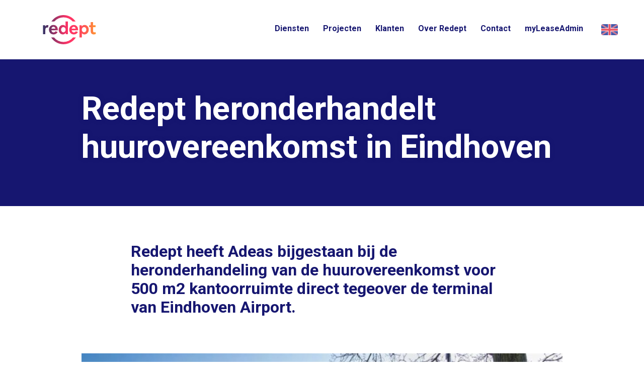

--- FILE ---
content_type: text/html; charset=UTF-8
request_url: https://redept.nl/project/luchthavenweg-53/
body_size: 23549
content:
<!DOCTYPE html>
<html lang="nl-NL" class="no-js">
<!--
                                   website by
​
      _                                ___     __  __
     | | __ _ _ __  _ __   ___  ___   ( _ )   |  \/  | __ _ _ __  _ __   ___  ___
  _  | |/ _` | '_ \| '_ \ / _ \/ __|  / _ \/\ | |\/| |/ _` | '_ \| '_ \ / _ \/ __|
 | |_| | (_| | | | | | | |  __/\__ \ | (_>  < | |  | | (_| | | | | | | |  __/\__ \
  \___/ \__,_|_| |_|_| |_|\___||___/  \___/\/ |_|  |_|\__,_|_| |_|_| |_|\___||___/
​
​
                               www.jannesmannes.nl
​
-->
<head> <script type="text/javascript">
/* <![CDATA[ */
var gform;gform||(document.addEventListener("gform_main_scripts_loaded",function(){gform.scriptsLoaded=!0}),document.addEventListener("gform/theme/scripts_loaded",function(){gform.themeScriptsLoaded=!0}),window.addEventListener("DOMContentLoaded",function(){gform.domLoaded=!0}),gform={domLoaded:!1,scriptsLoaded:!1,themeScriptsLoaded:!1,isFormEditor:()=>"function"==typeof InitializeEditor,callIfLoaded:function(o){return!(!gform.domLoaded||!gform.scriptsLoaded||!gform.themeScriptsLoaded&&!gform.isFormEditor()||(gform.isFormEditor()&&console.warn("The use of gform.initializeOnLoaded() is deprecated in the form editor context and will be removed in Gravity Forms 3.1."),o(),0))},initializeOnLoaded:function(o){gform.callIfLoaded(o)||(document.addEventListener("gform_main_scripts_loaded",()=>{gform.scriptsLoaded=!0,gform.callIfLoaded(o)}),document.addEventListener("gform/theme/scripts_loaded",()=>{gform.themeScriptsLoaded=!0,gform.callIfLoaded(o)}),window.addEventListener("DOMContentLoaded",()=>{gform.domLoaded=!0,gform.callIfLoaded(o)}))},hooks:{action:{},filter:{}},addAction:function(o,r,e,t){gform.addHook("action",o,r,e,t)},addFilter:function(o,r,e,t){gform.addHook("filter",o,r,e,t)},doAction:function(o){gform.doHook("action",o,arguments)},applyFilters:function(o){return gform.doHook("filter",o,arguments)},removeAction:function(o,r){gform.removeHook("action",o,r)},removeFilter:function(o,r,e){gform.removeHook("filter",o,r,e)},addHook:function(o,r,e,t,n){null==gform.hooks[o][r]&&(gform.hooks[o][r]=[]);var d=gform.hooks[o][r];null==n&&(n=r+"_"+d.length),gform.hooks[o][r].push({tag:n,callable:e,priority:t=null==t?10:t})},doHook:function(r,o,e){var t;if(e=Array.prototype.slice.call(e,1),null!=gform.hooks[r][o]&&((o=gform.hooks[r][o]).sort(function(o,r){return o.priority-r.priority}),o.forEach(function(o){"function"!=typeof(t=o.callable)&&(t=window[t]),"action"==r?t.apply(null,e):e[0]=t.apply(null,e)})),"filter"==r)return e[0]},removeHook:function(o,r,t,n){var e;null!=gform.hooks[o][r]&&(e=(e=gform.hooks[o][r]).filter(function(o,r,e){return!!(null!=n&&n!=o.tag||null!=t&&t!=o.priority)}),gform.hooks[o][r]=e)}});
/* ]]> */
</script>
<meta charset="UTF-8"/><script>if(navigator.userAgent.match(/MSIE|Internet Explorer/i)||navigator.userAgent.match(/Trident\/7\..*?rv:11/i)){var href=document.location.href;if(!href.match(/[?&]nowprocket/)){if(href.indexOf("?")==-1){if(href.indexOf("#")==-1){document.location.href=href+"?nowprocket=1"}else{document.location.href=href.replace("#","?nowprocket=1#")}}else{if(href.indexOf("#")==-1){document.location.href=href+"&nowprocket=1"}else{document.location.href=href.replace("#","&nowprocket=1#")}}}}</script><script>(()=>{class RocketLazyLoadScripts{constructor(){this.v="2.0.4",this.userEvents=["keydown","keyup","mousedown","mouseup","mousemove","mouseover","mouseout","touchmove","touchstart","touchend","touchcancel","wheel","click","dblclick","input"],this.attributeEvents=["onblur","onclick","oncontextmenu","ondblclick","onfocus","onmousedown","onmouseenter","onmouseleave","onmousemove","onmouseout","onmouseover","onmouseup","onmousewheel","onscroll","onsubmit"]}async t(){this.i(),this.o(),/iP(ad|hone)/.test(navigator.userAgent)&&this.h(),this.u(),this.l(this),this.m(),this.k(this),this.p(this),this._(),await Promise.all([this.R(),this.L()]),this.lastBreath=Date.now(),this.S(this),this.P(),this.D(),this.O(),this.M(),await this.C(this.delayedScripts.normal),await this.C(this.delayedScripts.defer),await this.C(this.delayedScripts.async),await this.T(),await this.F(),await this.j(),await this.A(),window.dispatchEvent(new Event("rocket-allScriptsLoaded")),this.everythingLoaded=!0,this.lastTouchEnd&&await new Promise(t=>setTimeout(t,500-Date.now()+this.lastTouchEnd)),this.I(),this.H(),this.U(),this.W()}i(){this.CSPIssue=sessionStorage.getItem("rocketCSPIssue"),document.addEventListener("securitypolicyviolation",t=>{this.CSPIssue||"script-src-elem"!==t.violatedDirective||"data"!==t.blockedURI||(this.CSPIssue=!0,sessionStorage.setItem("rocketCSPIssue",!0))},{isRocket:!0})}o(){window.addEventListener("pageshow",t=>{this.persisted=t.persisted,this.realWindowLoadedFired=!0},{isRocket:!0}),window.addEventListener("pagehide",()=>{this.onFirstUserAction=null},{isRocket:!0})}h(){let t;function e(e){t=e}window.addEventListener("touchstart",e,{isRocket:!0}),window.addEventListener("touchend",function i(o){o.changedTouches[0]&&t.changedTouches[0]&&Math.abs(o.changedTouches[0].pageX-t.changedTouches[0].pageX)<10&&Math.abs(o.changedTouches[0].pageY-t.changedTouches[0].pageY)<10&&o.timeStamp-t.timeStamp<200&&(window.removeEventListener("touchstart",e,{isRocket:!0}),window.removeEventListener("touchend",i,{isRocket:!0}),"INPUT"===o.target.tagName&&"text"===o.target.type||(o.target.dispatchEvent(new TouchEvent("touchend",{target:o.target,bubbles:!0})),o.target.dispatchEvent(new MouseEvent("mouseover",{target:o.target,bubbles:!0})),o.target.dispatchEvent(new PointerEvent("click",{target:o.target,bubbles:!0,cancelable:!0,detail:1,clientX:o.changedTouches[0].clientX,clientY:o.changedTouches[0].clientY})),event.preventDefault()))},{isRocket:!0})}q(t){this.userActionTriggered||("mousemove"!==t.type||this.firstMousemoveIgnored?"keyup"===t.type||"mouseover"===t.type||"mouseout"===t.type||(this.userActionTriggered=!0,this.onFirstUserAction&&this.onFirstUserAction()):this.firstMousemoveIgnored=!0),"click"===t.type&&t.preventDefault(),t.stopPropagation(),t.stopImmediatePropagation(),"touchstart"===this.lastEvent&&"touchend"===t.type&&(this.lastTouchEnd=Date.now()),"click"===t.type&&(this.lastTouchEnd=0),this.lastEvent=t.type,t.composedPath&&t.composedPath()[0].getRootNode()instanceof ShadowRoot&&(t.rocketTarget=t.composedPath()[0]),this.savedUserEvents.push(t)}u(){this.savedUserEvents=[],this.userEventHandler=this.q.bind(this),this.userEvents.forEach(t=>window.addEventListener(t,this.userEventHandler,{passive:!1,isRocket:!0})),document.addEventListener("visibilitychange",this.userEventHandler,{isRocket:!0})}U(){this.userEvents.forEach(t=>window.removeEventListener(t,this.userEventHandler,{passive:!1,isRocket:!0})),document.removeEventListener("visibilitychange",this.userEventHandler,{isRocket:!0}),this.savedUserEvents.forEach(t=>{(t.rocketTarget||t.target).dispatchEvent(new window[t.constructor.name](t.type,t))})}m(){const t="return false",e=Array.from(this.attributeEvents,t=>"data-rocket-"+t),i="["+this.attributeEvents.join("],[")+"]",o="[data-rocket-"+this.attributeEvents.join("],[data-rocket-")+"]",s=(e,i,o)=>{o&&o!==t&&(e.setAttribute("data-rocket-"+i,o),e["rocket"+i]=new Function("event",o),e.setAttribute(i,t))};new MutationObserver(t=>{for(const n of t)"attributes"===n.type&&(n.attributeName.startsWith("data-rocket-")||this.everythingLoaded?n.attributeName.startsWith("data-rocket-")&&this.everythingLoaded&&this.N(n.target,n.attributeName.substring(12)):s(n.target,n.attributeName,n.target.getAttribute(n.attributeName))),"childList"===n.type&&n.addedNodes.forEach(t=>{if(t.nodeType===Node.ELEMENT_NODE)if(this.everythingLoaded)for(const i of[t,...t.querySelectorAll(o)])for(const t of i.getAttributeNames())e.includes(t)&&this.N(i,t.substring(12));else for(const e of[t,...t.querySelectorAll(i)])for(const t of e.getAttributeNames())this.attributeEvents.includes(t)&&s(e,t,e.getAttribute(t))})}).observe(document,{subtree:!0,childList:!0,attributeFilter:[...this.attributeEvents,...e]})}I(){this.attributeEvents.forEach(t=>{document.querySelectorAll("[data-rocket-"+t+"]").forEach(e=>{this.N(e,t)})})}N(t,e){const i=t.getAttribute("data-rocket-"+e);i&&(t.setAttribute(e,i),t.removeAttribute("data-rocket-"+e))}k(t){Object.defineProperty(HTMLElement.prototype,"onclick",{get(){return this.rocketonclick||null},set(e){this.rocketonclick=e,this.setAttribute(t.everythingLoaded?"onclick":"data-rocket-onclick","this.rocketonclick(event)")}})}S(t){function e(e,i){let o=e[i];e[i]=null,Object.defineProperty(e,i,{get:()=>o,set(s){t.everythingLoaded?o=s:e["rocket"+i]=o=s}})}e(document,"onreadystatechange"),e(window,"onload"),e(window,"onpageshow");try{Object.defineProperty(document,"readyState",{get:()=>t.rocketReadyState,set(e){t.rocketReadyState=e},configurable:!0}),document.readyState="loading"}catch(t){console.log("WPRocket DJE readyState conflict, bypassing")}}l(t){this.originalAddEventListener=EventTarget.prototype.addEventListener,this.originalRemoveEventListener=EventTarget.prototype.removeEventListener,this.savedEventListeners=[],EventTarget.prototype.addEventListener=function(e,i,o){o&&o.isRocket||!t.B(e,this)&&!t.userEvents.includes(e)||t.B(e,this)&&!t.userActionTriggered||e.startsWith("rocket-")||t.everythingLoaded?t.originalAddEventListener.call(this,e,i,o):(t.savedEventListeners.push({target:this,remove:!1,type:e,func:i,options:o}),"mouseenter"!==e&&"mouseleave"!==e||t.originalAddEventListener.call(this,e,t.savedUserEvents.push,o))},EventTarget.prototype.removeEventListener=function(e,i,o){o&&o.isRocket||!t.B(e,this)&&!t.userEvents.includes(e)||t.B(e,this)&&!t.userActionTriggered||e.startsWith("rocket-")||t.everythingLoaded?t.originalRemoveEventListener.call(this,e,i,o):t.savedEventListeners.push({target:this,remove:!0,type:e,func:i,options:o})}}J(t,e){this.savedEventListeners=this.savedEventListeners.filter(i=>{let o=i.type,s=i.target||window;return e!==o||t!==s||(this.B(o,s)&&(i.type="rocket-"+o),this.$(i),!1)})}H(){EventTarget.prototype.addEventListener=this.originalAddEventListener,EventTarget.prototype.removeEventListener=this.originalRemoveEventListener,this.savedEventListeners.forEach(t=>this.$(t))}$(t){t.remove?this.originalRemoveEventListener.call(t.target,t.type,t.func,t.options):this.originalAddEventListener.call(t.target,t.type,t.func,t.options)}p(t){let e;function i(e){return t.everythingLoaded?e:e.split(" ").map(t=>"load"===t||t.startsWith("load.")?"rocket-jquery-load":t).join(" ")}function o(o){function s(e){const s=o.fn[e];o.fn[e]=o.fn.init.prototype[e]=function(){return this[0]===window&&t.userActionTriggered&&("string"==typeof arguments[0]||arguments[0]instanceof String?arguments[0]=i(arguments[0]):"object"==typeof arguments[0]&&Object.keys(arguments[0]).forEach(t=>{const e=arguments[0][t];delete arguments[0][t],arguments[0][i(t)]=e})),s.apply(this,arguments),this}}if(o&&o.fn&&!t.allJQueries.includes(o)){const e={DOMContentLoaded:[],"rocket-DOMContentLoaded":[]};for(const t in e)document.addEventListener(t,()=>{e[t].forEach(t=>t())},{isRocket:!0});o.fn.ready=o.fn.init.prototype.ready=function(i){function s(){parseInt(o.fn.jquery)>2?setTimeout(()=>i.bind(document)(o)):i.bind(document)(o)}return"function"==typeof i&&(t.realDomReadyFired?!t.userActionTriggered||t.fauxDomReadyFired?s():e["rocket-DOMContentLoaded"].push(s):e.DOMContentLoaded.push(s)),o([])},s("on"),s("one"),s("off"),t.allJQueries.push(o)}e=o}t.allJQueries=[],o(window.jQuery),Object.defineProperty(window,"jQuery",{get:()=>e,set(t){o(t)}})}P(){const t=new Map;document.write=document.writeln=function(e){const i=document.currentScript,o=document.createRange(),s=i.parentElement;let n=t.get(i);void 0===n&&(n=i.nextSibling,t.set(i,n));const c=document.createDocumentFragment();o.setStart(c,0),c.appendChild(o.createContextualFragment(e)),s.insertBefore(c,n)}}async R(){return new Promise(t=>{this.userActionTriggered?t():this.onFirstUserAction=t})}async L(){return new Promise(t=>{document.addEventListener("DOMContentLoaded",()=>{this.realDomReadyFired=!0,t()},{isRocket:!0})})}async j(){return this.realWindowLoadedFired?Promise.resolve():new Promise(t=>{window.addEventListener("load",t,{isRocket:!0})})}M(){this.pendingScripts=[];this.scriptsMutationObserver=new MutationObserver(t=>{for(const e of t)e.addedNodes.forEach(t=>{"SCRIPT"!==t.tagName||t.noModule||t.isWPRocket||this.pendingScripts.push({script:t,promise:new Promise(e=>{const i=()=>{const i=this.pendingScripts.findIndex(e=>e.script===t);i>=0&&this.pendingScripts.splice(i,1),e()};t.addEventListener("load",i,{isRocket:!0}),t.addEventListener("error",i,{isRocket:!0}),setTimeout(i,1e3)})})})}),this.scriptsMutationObserver.observe(document,{childList:!0,subtree:!0})}async F(){await this.X(),this.pendingScripts.length?(await this.pendingScripts[0].promise,await this.F()):this.scriptsMutationObserver.disconnect()}D(){this.delayedScripts={normal:[],async:[],defer:[]},document.querySelectorAll("script[type$=rocketlazyloadscript]").forEach(t=>{t.hasAttribute("data-rocket-src")?t.hasAttribute("async")&&!1!==t.async?this.delayedScripts.async.push(t):t.hasAttribute("defer")&&!1!==t.defer||"module"===t.getAttribute("data-rocket-type")?this.delayedScripts.defer.push(t):this.delayedScripts.normal.push(t):this.delayedScripts.normal.push(t)})}async _(){await this.L();let t=[];document.querySelectorAll("script[type$=rocketlazyloadscript][data-rocket-src]").forEach(e=>{let i=e.getAttribute("data-rocket-src");if(i&&!i.startsWith("data:")){i.startsWith("//")&&(i=location.protocol+i);try{const o=new URL(i).origin;o!==location.origin&&t.push({src:o,crossOrigin:e.crossOrigin||"module"===e.getAttribute("data-rocket-type")})}catch(t){}}}),t=[...new Map(t.map(t=>[JSON.stringify(t),t])).values()],this.Y(t,"preconnect")}async G(t){if(await this.K(),!0!==t.noModule||!("noModule"in HTMLScriptElement.prototype))return new Promise(e=>{let i;function o(){(i||t).setAttribute("data-rocket-status","executed"),e()}try{if(navigator.userAgent.includes("Firefox/")||""===navigator.vendor||this.CSPIssue)i=document.createElement("script"),[...t.attributes].forEach(t=>{let e=t.nodeName;"type"!==e&&("data-rocket-type"===e&&(e="type"),"data-rocket-src"===e&&(e="src"),i.setAttribute(e,t.nodeValue))}),t.text&&(i.text=t.text),t.nonce&&(i.nonce=t.nonce),i.hasAttribute("src")?(i.addEventListener("load",o,{isRocket:!0}),i.addEventListener("error",()=>{i.setAttribute("data-rocket-status","failed-network"),e()},{isRocket:!0}),setTimeout(()=>{i.isConnected||e()},1)):(i.text=t.text,o()),i.isWPRocket=!0,t.parentNode.replaceChild(i,t);else{const i=t.getAttribute("data-rocket-type"),s=t.getAttribute("data-rocket-src");i?(t.type=i,t.removeAttribute("data-rocket-type")):t.removeAttribute("type"),t.addEventListener("load",o,{isRocket:!0}),t.addEventListener("error",i=>{this.CSPIssue&&i.target.src.startsWith("data:")?(console.log("WPRocket: CSP fallback activated"),t.removeAttribute("src"),this.G(t).then(e)):(t.setAttribute("data-rocket-status","failed-network"),e())},{isRocket:!0}),s?(t.fetchPriority="high",t.removeAttribute("data-rocket-src"),t.src=s):t.src="data:text/javascript;base64,"+window.btoa(unescape(encodeURIComponent(t.text)))}}catch(i){t.setAttribute("data-rocket-status","failed-transform"),e()}});t.setAttribute("data-rocket-status","skipped")}async C(t){const e=t.shift();return e?(e.isConnected&&await this.G(e),this.C(t)):Promise.resolve()}O(){this.Y([...this.delayedScripts.normal,...this.delayedScripts.defer,...this.delayedScripts.async],"preload")}Y(t,e){this.trash=this.trash||[];let i=!0;var o=document.createDocumentFragment();t.forEach(t=>{const s=t.getAttribute&&t.getAttribute("data-rocket-src")||t.src;if(s&&!s.startsWith("data:")){const n=document.createElement("link");n.href=s,n.rel=e,"preconnect"!==e&&(n.as="script",n.fetchPriority=i?"high":"low"),t.getAttribute&&"module"===t.getAttribute("data-rocket-type")&&(n.crossOrigin=!0),t.crossOrigin&&(n.crossOrigin=t.crossOrigin),t.integrity&&(n.integrity=t.integrity),t.nonce&&(n.nonce=t.nonce),o.appendChild(n),this.trash.push(n),i=!1}}),document.head.appendChild(o)}W(){this.trash.forEach(t=>t.remove())}async T(){try{document.readyState="interactive"}catch(t){}this.fauxDomReadyFired=!0;try{await this.K(),this.J(document,"readystatechange"),document.dispatchEvent(new Event("rocket-readystatechange")),await this.K(),document.rocketonreadystatechange&&document.rocketonreadystatechange(),await this.K(),this.J(document,"DOMContentLoaded"),document.dispatchEvent(new Event("rocket-DOMContentLoaded")),await this.K(),this.J(window,"DOMContentLoaded"),window.dispatchEvent(new Event("rocket-DOMContentLoaded"))}catch(t){console.error(t)}}async A(){try{document.readyState="complete"}catch(t){}try{await this.K(),this.J(document,"readystatechange"),document.dispatchEvent(new Event("rocket-readystatechange")),await this.K(),document.rocketonreadystatechange&&document.rocketonreadystatechange(),await this.K(),this.J(window,"load"),window.dispatchEvent(new Event("rocket-load")),await this.K(),window.rocketonload&&window.rocketonload(),await this.K(),this.allJQueries.forEach(t=>t(window).trigger("rocket-jquery-load")),await this.K(),this.J(window,"pageshow");const t=new Event("rocket-pageshow");t.persisted=this.persisted,window.dispatchEvent(t),await this.K(),window.rocketonpageshow&&window.rocketonpageshow({persisted:this.persisted})}catch(t){console.error(t)}}async K(){Date.now()-this.lastBreath>45&&(await this.X(),this.lastBreath=Date.now())}async X(){return document.hidden?new Promise(t=>setTimeout(t)):new Promise(t=>requestAnimationFrame(t))}B(t,e){return e===document&&"readystatechange"===t||(e===document&&"DOMContentLoaded"===t||(e===window&&"DOMContentLoaded"===t||(e===window&&"load"===t||e===window&&"pageshow"===t)))}static run(){(new RocketLazyLoadScripts).t()}}RocketLazyLoadScripts.run()})();</script>
    <meta name="viewport" content="width=device-width, initial-scale=1, maximum-scale=1, user-scalable=0">

    

    <title>Redept heronderhandelt huurovereenkomst in Eindhoven - Redept</title>
<link data-rocket-prefetch href="https://www.googletagmanager.com" rel="dns-prefetch">
<link data-rocket-prefetch href="https://www.gstatic.com" rel="dns-prefetch">
<link data-rocket-prefetch href="https://fonts.googleapis.com" rel="dns-prefetch">
<link data-rocket-prefetch href="https://cdnjs.cloudflare.com" rel="dns-prefetch">
<link data-rocket-prefetch href="https://www.google.com" rel="dns-prefetch">
<link data-rocket-prefetch href="https://static.mailplus.nl" rel="dns-prefetch">
<link data-rocket-prefetch href="https://m11.mailplus.nl" rel="dns-prefetch">
<link data-rocket-preload as="style" href="https://fonts.googleapis.com/css2?family=Roboto:ital,wght@0,400;0,700;0,900;1,400;1,700;1,900&#038;display=swap" rel="preload">
<link href="https://fonts.googleapis.com/css2?family=Roboto:ital,wght@0,400;0,700;0,900;1,400;1,700;1,900&#038;display=swap" media="print" onload="this.media=&#039;all&#039;" rel="stylesheet">
<noscript data-wpr-hosted-gf-parameters=""><link rel="stylesheet" href="https://fonts.googleapis.com/css2?family=Roboto:ital,wght@0,400;0,700;0,900;1,400;1,700;1,900&#038;display=swap"></noscript><link rel="preload" data-rocket-preload as="image" href="https://redept.nl/app/uploads/2020/05/Luchthavenweg-53-Eindhoven-Adeas-768x512.jpg" fetchpriority="high">

    <meta name="p:domain_verify" content="9462587c7f550197aeda684d87887e9c"/>
    <meta name="google-site-verification" content="B338BFQlU0-2GTqyn7G8HvN1EwMweK4s1dVnSofQeUM" />


    <meta name='robots' content='index, follow, max-image-preview:large, max-snippet:-1, max-video-preview:-1' />
<link rel="alternate" hreflang="nl" href="https://redept.nl/project/luchthavenweg-53/" />
<link rel="alternate" hreflang="en" href="https://redept.nl/en/project/luchthavenweg-53/" />
<link rel="alternate" hreflang="x-default" href="https://redept.nl/project/luchthavenweg-53/" />

	<!-- This site is optimized with the Yoast SEO Premium plugin v24.9 (Yoast SEO v26.8) - https://yoast.com/product/yoast-seo-premium-wordpress/ -->
	<link rel="canonical" href="https://redept.nl/project/luchthavenweg-53/" />
	<meta property="og:locale" content="nl_NL" />
	<meta property="og:type" content="article" />
	<meta property="og:title" content="Redept heronderhandelt huurovereenkomst in Eindhoven" />
	<meta property="og:url" content="https://redept.nl/project/luchthavenweg-53/" />
	<meta property="og:site_name" content="Redept" />
	<meta property="article:modified_time" content="2025-01-31T13:37:32+00:00" />
	<meta name="twitter:card" content="summary_large_image" />
	<meta name="twitter:label1" content="Geschatte leestijd" />
	<meta name="twitter:data1" content="1 minuut" />
	<script type="application/ld+json" class="yoast-schema-graph">{"@context":"https://schema.org","@graph":[{"@type":"WebPage","@id":"https://redept.nl/project/luchthavenweg-53/","url":"https://redept.nl/project/luchthavenweg-53/","name":"Redept heronderhandelt huurovereenkomst in Eindhoven - Redept","isPartOf":{"@id":"https://redept.nl/#website"},"datePublished":"2018-12-31T23:00:00+00:00","dateModified":"2025-01-31T13:37:32+00:00","breadcrumb":{"@id":"https://redept.nl/project/luchthavenweg-53/#breadcrumb"},"inLanguage":"nl-NL","potentialAction":[{"@type":"ReadAction","target":["https://redept.nl/project/luchthavenweg-53/"]}]},{"@type":"BreadcrumbList","@id":"https://redept.nl/project/luchthavenweg-53/#breadcrumb","itemListElement":[{"@type":"ListItem","position":1,"name":"Home","item":"https://redept.nl/"},{"@type":"ListItem","position":2,"name":"Redept heronderhandelt huurovereenkomst in Eindhoven"}]},{"@type":"WebSite","@id":"https://redept.nl/#website","url":"https://redept.nl/","name":"Redept","description":"Your Real Estate Department","publisher":{"@id":"https://redept.nl/#organization"},"potentialAction":[{"@type":"SearchAction","target":{"@type":"EntryPoint","urlTemplate":"https://redept.nl/?s={search_term_string}"},"query-input":{"@type":"PropertyValueSpecification","valueRequired":true,"valueName":"search_term_string"}}],"inLanguage":"nl-NL"},{"@type":"Organization","@id":"https://redept.nl/#organization","name":"Redept","url":"https://redept.nl/","logo":{"@type":"ImageObject","inLanguage":"nl-NL","@id":"https://redept.nl/#/schema/logo/image/","url":"","contentUrl":"","caption":"Redept"},"image":{"@id":"https://redept.nl/#/schema/logo/image/"}}]}</script>
	<!-- / Yoast SEO Premium plugin. -->


<link rel='dns-prefetch' href='//cdnjs.cloudflare.com' />
<link rel='dns-prefetch' href='//static.mailplus.nl' />
<link rel='dns-prefetch' href='//m11.mailplus.nl' />
<link href='https://fonts.gstatic.com' crossorigin rel='preconnect' />
<link rel="alternate" title="oEmbed (JSON)" type="application/json+oembed" href="https://redept.nl/wp-json/oembed/1.0/embed?url=https%3A%2F%2Fredept.nl%2Fproject%2Fluchthavenweg-53%2F" />
<link rel="alternate" title="oEmbed (XML)" type="text/xml+oembed" href="https://redept.nl/wp-json/oembed/1.0/embed?url=https%3A%2F%2Fredept.nl%2Fproject%2Fluchthavenweg-53%2F&#038;format=xml" />
<style id='wp-img-auto-sizes-contain-inline-css' type='text/css'>
img:is([sizes=auto i],[sizes^="auto," i]){contain-intrinsic-size:3000px 1500px}
/*# sourceURL=wp-img-auto-sizes-contain-inline-css */
</style>
<style id='classic-theme-styles-inline-css' type='text/css'>
/*! This file is auto-generated */
.wp-block-button__link{color:#fff;background-color:#32373c;border-radius:9999px;box-shadow:none;text-decoration:none;padding:calc(.667em + 2px) calc(1.333em + 2px);font-size:1.125em}.wp-block-file__button{background:#32373c;color:#fff;text-decoration:none}
/*# sourceURL=/wp-includes/css/classic-themes.min.css */
</style>
<link rel='stylesheet' id='slidebars-css' href='https://redept.nl/app/themes/redept-theme/dist/vendor/Slidebars/dist/slidebars.min.css?v=bc4256c7-a1bc-419b-90cb-175e574a534e' type='text/css' media='all' />
<link rel='stylesheet' id='main-styles-css' href='https://redept.nl/app/themes/redept-theme/dist/stylesheets/style.css?v=bc4256c7-a1bc-419b-90cb-175e574a534e&#038;ver=2.1.1' type='text/css' media='all' />
<link rel='stylesheet' id='print-styles-css' href='https://redept.nl/app/themes/redept-theme/dist/stylesheets/print.css?v=bc4256c7-a1bc-419b-90cb-175e574a534e' type='text/css' media='all' />
<script type="rocketlazyloadscript" data-rocket-type="text/javascript" data-rocket-src="https://cdnjs.cloudflare.com/ajax/libs/jquery/3.1.1/jquery.min.js" id="jquery-js" data-rocket-defer defer></script>
<script type="rocketlazyloadscript" data-rocket-type="text/javascript" data-rocket-src="https://cdnjs.cloudflare.com/ajax/libs/jquery-migrate/3.0.0/jquery-migrate.min.js" id="jquery-migrate-js" data-rocket-defer defer></script>
<link rel="https://api.w.org/" href="https://redept.nl/wp-json/" /><link rel="EditURI" type="application/rsd+xml" title="RSD" href="https://redept.nl/wp/xmlrpc.php?rsd" />
<meta name="generator" content="WordPress 6.9" />
<link rel='shortlink' href='https://redept.nl/?p=5879' />
	<style type="text/css">
		.jm-which-env-notification {
			box-sizing: border-box;
			position: fixed;
			bottom: 0;
			right: 0;
			z-index: 99999;
			width: 48px;
			height: 48px;
			color: #fff;
			font-size: 12px;
		}

		.jm-which-env-notification .warning {
			box-sizing: border-box;
			position: absolute;
			top: 0;
			left: 0;
			z-index: -1;
			width: 350px;
			padding: 8px 10px;
			transform: translateX(0);
			background: #f27150;
			transition: transform .3s;
			-webkit-backface-visibility: hidden;
		}

		.jm-which-env-notification .icon {
			box-sizing: border-box;
			cursor: pointer;
			background-color: #f27150;
			padding: 12px;
			width: 48px;
			height: 48px;
		}

		.jm-which-env-notification:hover .warning {
			transform: translateX(-100%);
		}

		.jm-which-env-notification.development .warning,
		.jm-which-env-notification.development .icon {
			background-color: #dbaf00;
			color: black;
		}

		.jm-which-env-notification a {
			color: #333;
		}
	</style>
	<meta name="generator" content="WPML ver:4.8.6 stt:38,1;" />
<link rel="icon" href="https://redept.nl/app/uploads/2021/10/cropped-Redept-Icon-1-32x32.png" sizes="32x32" />
<link rel="icon" href="https://redept.nl/app/uploads/2021/10/cropped-Redept-Icon-1-192x192.png" sizes="192x192" />
<link rel="apple-touch-icon" href="https://redept.nl/app/uploads/2021/10/cropped-Redept-Icon-1-180x180.png" />
<meta name="msapplication-TileImage" content="https://redept.nl/app/uploads/2021/10/cropped-Redept-Icon-1-270x270.png" />
		<style type="text/css" id="wp-custom-css">
			.gform_wrapper{
	break-inside:avoid-column}
.gform_wrapper .gform_fields{
	list-style-type:none;
	margin:0;
	padding-bottom:0}
.gform_wrapper .gfield{
	position:relative;
	list-style-type:none;
	padding-bottom:3px;
	padding-top:3px}
.gform_wrapper .gfield:not(.gsection):first-child{
	margin-top:24px}
.gform_wrapper .gfield .gfield_checkbox,.gform_wrapper .gfield .gfield_radio{
	padding-left:0;
	margin-left:0;
	margin-bottom:24px;
	padding-bottom:0}
.gform_wrapper .gfield .gfield_checkbox li,.gform_wrapper .gfield .gfield_radio li{
	list-style:none}
.gform_wrapper .gfield.gsurvey-survey-field{
	padding-bottom:24px}
.gform_wrapper .gfield.gsurvey-survey-field label.gfield_label{
	-ms-transform:translateY(-200%);
	transform:translateY(-200%)}
.gform_wrapper .gfield .gsurvey-rating-wrapper .gsurvey-rating label{
	text-indent:-999px}
.gform_wrapper .gfield .gsection_title{
	font-family: Roboto,sans-serif;
	font-weight: 600;
  line-height: 1.18;
  color: #FF335C;
	font-size: 2.2rem;
	padding-top:48px;
	padding-bottom:24px}
.gform_wrapper .gfield .gfield_description{
	padding-bottom:6px;
	font-size:1.4rem}
.gform_wrapper .gfield.gform_hidden{
	display:none}
.gform_wrapper .gfield .gfield_label{
	color:#232323;
	cursor:text}
.gform_wrapper .gfield .gfield_label.gfield_label_before_complex{
	font-family: Roboto,sans-serif;
	font-weight: 600;
  line-height: 1.18;
  color: #FF335C;
	font-size: 2.2rem;
	padding-top:48px;
	padding-bottom:24px}
.gform_wrapper .gfield .clear-multi,.gform_wrapper .gfield .ginput_complex{
	display:-ms-flexbox;
	display:flex;
	-ms-flex-wrap:wrap;
	flex-wrap:wrap;
	padding-bottom:12px}
.gform_wrapper .gfield .clear-multi span,.gform_wrapper .gfield .ginput_complex span{
	-ms-flex:0 0 50%;
	flex:0 0 50%}
.gform_wrapper .gfield .clear-multi span:nth-child(odd),.gform_wrapper .gfield .ginput_complex span:nth-child(odd){
	padding-right:12px}
.gform_wrapper .gfield .gfield_required{
	color:#FF335C}
.gform_wrapper .gfield .ginput_container{
	padding-top:6px}
.gform_wrapper .gfield .ginput_container .instruction,.gform_wrapper .gfield .ginput_container label{
	font-size:1.6rem}
.gform_wrapper .gfield .ginput_container .gfield_radio label{
	font-size:1.6rem;
	padding-left:10px}
.gform_wrapper .gfield .gfield_description{
	color:#595959;
	padding-top:0}
.gform_wrapper .gfield .validation_message{
	margin-right:12px;
	font-size:1.6rem;
	color:#FF335C;
	text-align:right}
.gform_wrapper .gfield.gfield_error .gfield_label,.gform_wrapper .gfield.gfield_error ul.gfield_checkbox,.gform_wrapper .gfield.gfield_error ul.gfield_radio{
	color:#FF335C}
.gform_wrapper .gfield.gfield_error input[type=email],.gform_wrapper .gfield.gfield_error input[type=password],.gform_wrapper .gfield.gfield_error input[type=search],.gform_wrapper .gfield.gfield_error input[type=tel],.gform_wrapper .gfield.gfield_error input[type=text],.gform_wrapper .gfield.gfield_error textarea{
	border:1px solid #FF335C}
.gform_wrapper .gform_footer{
	margin:0;
	padding-top:12px}
.gform_wrapper .gform_footer:after,.gform_wrapper .gform_footer:before{
	content:" ";
	display:table}
.gform_wrapper .gform_footer:after{
	clear:both}
.gform_wrapper .gform_footer button{
	float:right;
	background:#FF335C;
	border:none;
	color:#fff}
.gform_wrapper .gform_footer button:hover{
	background-color:#e6002e;
	border-color:#e6002e}
.gform_wrapper .validation_error{
	color:#ff335c}
.gform_drag_drop_area_9_8.gform_drop_area {border: 3;}

.gform_submission_error {
	border-radius: 10px;
	color:#ababab;
	background-color: #ff0000;
	color: #ffffff;
	padding: 1.5rem;
	margin: 1rem}
.gform_button_select_files {
	color:#ababab;
	background-color: #f5f5f5;
	border-color: #ababab;
	padding-left: 1.5rem;
	padding-right: 1.5rem;
	margin-left: 1rem}
.gform_button_select_files:hover {
	color:#ffffff;
	background-color: #ababab;
	padding-left: 1.5rem;}
p.gform_required_legend {
	font-weight: 200;
	font-size: 1.15rem;
	color: #ababab;}
.gform_drop_instructions {
	font-weight: 700;
	color: #ababab}
.gfield_label {
	font-family: Roboto,sans-serif;
	line-height: 1.31;
	color: #161670;
	font-size: 1.7rem;}
legend.gfield_label_before_complex {
	font-family: Roboto,sans-serif;
	line-height: 1.31;
	color: #161670;
	font-size: 1.15rem;}
.gfield .gfield_label {
  color: #161670;
  cursor: text;
	padding-top: 2rem;}
.gform_fileupload_rules {
	font-family: Roboto,sans-serif;
	line-height: 1.31;
	color: #ababab;
	font-size: 1.2rem;
	padding-top: 0rem;
	margin-top: 0rem;
	margin-left: 1.5rem}
.gfield_required.gfield_required_asterisk {
    color: #ff335c;}
h3.gsection_title {
  font-weight: 700;}
#field_9_8, #field_9_9 {
	}
#gfield_description_9_8, #gfield_description_9_9 {
	padding-top: 2rem;
	padding-bottom: 3rem;}
#input_4_13, #input_4_30{
	padding-top: 1rem;
	padding-bottom: 1rem;
	padding-right: 1rem;
	padding-left: 1rem
}
div.gfield_validation_message {color: #ff0000}
div.ginput_container_fileupload {	background-image: url("data:image/svg+xml,%3csvg xmlns='http://www.w3.org/2000/svg'%3e%3crect width='100%25' height='100%25' fill= 'none' rx='3' ry='3' stroke='lightgrey' stroke-width='3' stroke-dasharray='10%2c 5' stroke-dashoffset='0' stroke-linecap='square'/%3e%3c/svg%3e");
	margin-top: 1.5rem;
	margin-bottom: 0.3rem;
	padding-top: 0.5rem;
	padding-bottom: 0.5rem;
	padding-left: 1.5rem;
	padding-right: 1.5rem;}
div.ginput_container_textarea{}
#input_9_14{
	padding: 2rem}
#gform_multifile_upload_9_8, #gform_multifile_upload_9_9 {
	background-color: #fff;
	border-style: dashed;
	border-color: #ff0000;
	border-radius: 10px;
	border-width: 3;
	margin-top: 1.5rem;
	margin-bottom: 0.3rem;
	padding-top: 0.5rem;
	padding-bottom: 0.5rem;
	padding-left: 1.5rem;
	padding-right: 1.5rem;}

element.style {
}
.gform_wrapper .gfield .gsurvey-rating-wrapper .gsurvey-rating label {
    text-indent: -999px;
}
.gform_wrapper .gfield .gsurvey-rating-wrapper .gsurvey-rating label {
    text-indent: -999px;
}
.gform_wrapper .gfield .ginput_container .instruction, .gform_wrapper .gfield .ginput_container label {
    font-size: 1.6rem;
}
.gform_wrapper .gfield .ginput_container .instruction, .gform_wrapper .gfield .ginput_container label {
    font-size: 1.6rem;
}
.gsurvey-rating>input:checked~label {
    background-image: url(https://redept.nl/app/uploads/2022/03/Star_gold.svg);
    background-repeat: no-repeat;
    background-position: center center;
    background-size: 30px 30px;}
.gsurvey-rating:not(:checked)>label:hover, .gsurvey-rating:not(:checked)>label:hover~label {
    background-image: url(https://redept.nl/app/uploads/2022/03/Star_gold.svg);
    background-repeat: no-repeat;
    background-position: center center;
    background-size: 30px 30px;
}
.gsurvey-rating:not(:checked)>label {
    float: right;
    width: 38px;
    overflow: hidden;
    white-space: nowrap;
    cursor: pointer;
    font-size: 28px!important;
    line-height: 30px;
    color: rgb(0 0 0 / 10%);
    background-image: url(https://redept.nl/app/uploads/2022/03/Star_blank.svg);
    background-repeat: no-repeat;
    background-position: center center;
	background-size: 30px 30px;}		</style>
		<noscript><style id="rocket-lazyload-nojs-css">.rll-youtube-player, [data-lazy-src]{display:none !important;}</style></noscript>
    <link rel="preconnect" href="https://fonts.googleapis.com">
    <link rel="preconnect" href="https://fonts.gstatic.com" crossorigin>
    

    <style id='global-styles-inline-css' type='text/css'>
:root{--wp--preset--aspect-ratio--square: 1;--wp--preset--aspect-ratio--4-3: 4/3;--wp--preset--aspect-ratio--3-4: 3/4;--wp--preset--aspect-ratio--3-2: 3/2;--wp--preset--aspect-ratio--2-3: 2/3;--wp--preset--aspect-ratio--16-9: 16/9;--wp--preset--aspect-ratio--9-16: 9/16;--wp--preset--color--black: #000000;--wp--preset--color--cyan-bluish-gray: #abb8c3;--wp--preset--color--white: #ffffff;--wp--preset--color--pale-pink: #f78da7;--wp--preset--color--vivid-red: #cf2e2e;--wp--preset--color--luminous-vivid-orange: #ff6900;--wp--preset--color--luminous-vivid-amber: #fcb900;--wp--preset--color--light-green-cyan: #7bdcb5;--wp--preset--color--vivid-green-cyan: #00d084;--wp--preset--color--pale-cyan-blue: #8ed1fc;--wp--preset--color--vivid-cyan-blue: #0693e3;--wp--preset--color--vivid-purple: #9b51e0;--wp--preset--gradient--vivid-cyan-blue-to-vivid-purple: linear-gradient(135deg,rgb(6,147,227) 0%,rgb(155,81,224) 100%);--wp--preset--gradient--light-green-cyan-to-vivid-green-cyan: linear-gradient(135deg,rgb(122,220,180) 0%,rgb(0,208,130) 100%);--wp--preset--gradient--luminous-vivid-amber-to-luminous-vivid-orange: linear-gradient(135deg,rgb(252,185,0) 0%,rgb(255,105,0) 100%);--wp--preset--gradient--luminous-vivid-orange-to-vivid-red: linear-gradient(135deg,rgb(255,105,0) 0%,rgb(207,46,46) 100%);--wp--preset--gradient--very-light-gray-to-cyan-bluish-gray: linear-gradient(135deg,rgb(238,238,238) 0%,rgb(169,184,195) 100%);--wp--preset--gradient--cool-to-warm-spectrum: linear-gradient(135deg,rgb(74,234,220) 0%,rgb(151,120,209) 20%,rgb(207,42,186) 40%,rgb(238,44,130) 60%,rgb(251,105,98) 80%,rgb(254,248,76) 100%);--wp--preset--gradient--blush-light-purple: linear-gradient(135deg,rgb(255,206,236) 0%,rgb(152,150,240) 100%);--wp--preset--gradient--blush-bordeaux: linear-gradient(135deg,rgb(254,205,165) 0%,rgb(254,45,45) 50%,rgb(107,0,62) 100%);--wp--preset--gradient--luminous-dusk: linear-gradient(135deg,rgb(255,203,112) 0%,rgb(199,81,192) 50%,rgb(65,88,208) 100%);--wp--preset--gradient--pale-ocean: linear-gradient(135deg,rgb(255,245,203) 0%,rgb(182,227,212) 50%,rgb(51,167,181) 100%);--wp--preset--gradient--electric-grass: linear-gradient(135deg,rgb(202,248,128) 0%,rgb(113,206,126) 100%);--wp--preset--gradient--midnight: linear-gradient(135deg,rgb(2,3,129) 0%,rgb(40,116,252) 100%);--wp--preset--font-size--small: 13px;--wp--preset--font-size--medium: 20px;--wp--preset--font-size--large: 36px;--wp--preset--font-size--x-large: 42px;--wp--preset--spacing--20: 0.44rem;--wp--preset--spacing--30: 0.67rem;--wp--preset--spacing--40: 1rem;--wp--preset--spacing--50: 1.5rem;--wp--preset--spacing--60: 2.25rem;--wp--preset--spacing--70: 3.38rem;--wp--preset--spacing--80: 5.06rem;--wp--preset--shadow--natural: 6px 6px 9px rgba(0, 0, 0, 0.2);--wp--preset--shadow--deep: 12px 12px 50px rgba(0, 0, 0, 0.4);--wp--preset--shadow--sharp: 6px 6px 0px rgba(0, 0, 0, 0.2);--wp--preset--shadow--outlined: 6px 6px 0px -3px rgb(255, 255, 255), 6px 6px rgb(0, 0, 0);--wp--preset--shadow--crisp: 6px 6px 0px rgb(0, 0, 0);}:where(.is-layout-flex){gap: 0.5em;}:where(.is-layout-grid){gap: 0.5em;}body .is-layout-flex{display: flex;}.is-layout-flex{flex-wrap: wrap;align-items: center;}.is-layout-flex > :is(*, div){margin: 0;}body .is-layout-grid{display: grid;}.is-layout-grid > :is(*, div){margin: 0;}:where(.wp-block-columns.is-layout-flex){gap: 2em;}:where(.wp-block-columns.is-layout-grid){gap: 2em;}:where(.wp-block-post-template.is-layout-flex){gap: 1.25em;}:where(.wp-block-post-template.is-layout-grid){gap: 1.25em;}.has-black-color{color: var(--wp--preset--color--black) !important;}.has-cyan-bluish-gray-color{color: var(--wp--preset--color--cyan-bluish-gray) !important;}.has-white-color{color: var(--wp--preset--color--white) !important;}.has-pale-pink-color{color: var(--wp--preset--color--pale-pink) !important;}.has-vivid-red-color{color: var(--wp--preset--color--vivid-red) !important;}.has-luminous-vivid-orange-color{color: var(--wp--preset--color--luminous-vivid-orange) !important;}.has-luminous-vivid-amber-color{color: var(--wp--preset--color--luminous-vivid-amber) !important;}.has-light-green-cyan-color{color: var(--wp--preset--color--light-green-cyan) !important;}.has-vivid-green-cyan-color{color: var(--wp--preset--color--vivid-green-cyan) !important;}.has-pale-cyan-blue-color{color: var(--wp--preset--color--pale-cyan-blue) !important;}.has-vivid-cyan-blue-color{color: var(--wp--preset--color--vivid-cyan-blue) !important;}.has-vivid-purple-color{color: var(--wp--preset--color--vivid-purple) !important;}.has-black-background-color{background-color: var(--wp--preset--color--black) !important;}.has-cyan-bluish-gray-background-color{background-color: var(--wp--preset--color--cyan-bluish-gray) !important;}.has-white-background-color{background-color: var(--wp--preset--color--white) !important;}.has-pale-pink-background-color{background-color: var(--wp--preset--color--pale-pink) !important;}.has-vivid-red-background-color{background-color: var(--wp--preset--color--vivid-red) !important;}.has-luminous-vivid-orange-background-color{background-color: var(--wp--preset--color--luminous-vivid-orange) !important;}.has-luminous-vivid-amber-background-color{background-color: var(--wp--preset--color--luminous-vivid-amber) !important;}.has-light-green-cyan-background-color{background-color: var(--wp--preset--color--light-green-cyan) !important;}.has-vivid-green-cyan-background-color{background-color: var(--wp--preset--color--vivid-green-cyan) !important;}.has-pale-cyan-blue-background-color{background-color: var(--wp--preset--color--pale-cyan-blue) !important;}.has-vivid-cyan-blue-background-color{background-color: var(--wp--preset--color--vivid-cyan-blue) !important;}.has-vivid-purple-background-color{background-color: var(--wp--preset--color--vivid-purple) !important;}.has-black-border-color{border-color: var(--wp--preset--color--black) !important;}.has-cyan-bluish-gray-border-color{border-color: var(--wp--preset--color--cyan-bluish-gray) !important;}.has-white-border-color{border-color: var(--wp--preset--color--white) !important;}.has-pale-pink-border-color{border-color: var(--wp--preset--color--pale-pink) !important;}.has-vivid-red-border-color{border-color: var(--wp--preset--color--vivid-red) !important;}.has-luminous-vivid-orange-border-color{border-color: var(--wp--preset--color--luminous-vivid-orange) !important;}.has-luminous-vivid-amber-border-color{border-color: var(--wp--preset--color--luminous-vivid-amber) !important;}.has-light-green-cyan-border-color{border-color: var(--wp--preset--color--light-green-cyan) !important;}.has-vivid-green-cyan-border-color{border-color: var(--wp--preset--color--vivid-green-cyan) !important;}.has-pale-cyan-blue-border-color{border-color: var(--wp--preset--color--pale-cyan-blue) !important;}.has-vivid-cyan-blue-border-color{border-color: var(--wp--preset--color--vivid-cyan-blue) !important;}.has-vivid-purple-border-color{border-color: var(--wp--preset--color--vivid-purple) !important;}.has-vivid-cyan-blue-to-vivid-purple-gradient-background{background: var(--wp--preset--gradient--vivid-cyan-blue-to-vivid-purple) !important;}.has-light-green-cyan-to-vivid-green-cyan-gradient-background{background: var(--wp--preset--gradient--light-green-cyan-to-vivid-green-cyan) !important;}.has-luminous-vivid-amber-to-luminous-vivid-orange-gradient-background{background: var(--wp--preset--gradient--luminous-vivid-amber-to-luminous-vivid-orange) !important;}.has-luminous-vivid-orange-to-vivid-red-gradient-background{background: var(--wp--preset--gradient--luminous-vivid-orange-to-vivid-red) !important;}.has-very-light-gray-to-cyan-bluish-gray-gradient-background{background: var(--wp--preset--gradient--very-light-gray-to-cyan-bluish-gray) !important;}.has-cool-to-warm-spectrum-gradient-background{background: var(--wp--preset--gradient--cool-to-warm-spectrum) !important;}.has-blush-light-purple-gradient-background{background: var(--wp--preset--gradient--blush-light-purple) !important;}.has-blush-bordeaux-gradient-background{background: var(--wp--preset--gradient--blush-bordeaux) !important;}.has-luminous-dusk-gradient-background{background: var(--wp--preset--gradient--luminous-dusk) !important;}.has-pale-ocean-gradient-background{background: var(--wp--preset--gradient--pale-ocean) !important;}.has-electric-grass-gradient-background{background: var(--wp--preset--gradient--electric-grass) !important;}.has-midnight-gradient-background{background: var(--wp--preset--gradient--midnight) !important;}.has-small-font-size{font-size: var(--wp--preset--font-size--small) !important;}.has-medium-font-size{font-size: var(--wp--preset--font-size--medium) !important;}.has-large-font-size{font-size: var(--wp--preset--font-size--large) !important;}.has-x-large-font-size{font-size: var(--wp--preset--font-size--x-large) !important;}
/*# sourceURL=global-styles-inline-css */
</style>
<style id="rocket-lazyrender-inline-css">[data-wpr-lazyrender] {content-visibility: auto;}</style><meta name="generator" content="WP Rocket 3.20.3" data-wpr-features="wpr_delay_js wpr_defer_js wpr_lazyload_images wpr_preconnect_external_domains wpr_automatic_lazy_rendering wpr_oci wpr_image_dimensions wpr_preload_links wpr_desktop" /></head>

<body class="wp-singular project-template-default single single-project postid-5879 wp-theme-redept-theme">

<nav class="sb-slidebar sb-right menu-overlay sb-momentum-scrolling sb-style-overlay sb-width-custom"
     data-sb-width="280px">

    <div class="menu-overlay__header">
        <a href="javascript:;" data-menu-trigger class="menu-trigger sb-toggle-right visible-tablet visible-mobile">
            <span class="icon-bar"></span>
        </a>

        	<div class="language-switcher">
		
			<a class="language-switcher__item" data-language-switcher-flag href="https://redept.nl/en/project/luchthavenweg-53/"
			   title="Engels">
				<img width="70" height="47"
					src="https://redept.nl/app/themes/redept-theme/assets/images/flag-en.png"
					alt="EN"/>
			</a>

				</div>
	    </div>

    <div class="menu-overlay__menu">
        <div class="main-menu-wrapper"><ul id="menu-menu-1" class="menu"><li id="menu-item-473" class="visible-mobile visible-tablet menu-item menu-item-type-post_type menu-item-object-page menu-item-home menu-item-473"><a href="https://redept.nl/">Home</a></li>
<li id="menu-item-106" class="menu-item menu-item-type-post_type menu-item-object-page menu-item-106"><a href="https://redept.nl/diensten/">Diensten</a></li>
<li id="menu-item-105" class="menu-item menu-item-type-post_type menu-item-object-page menu-item-has-children menu-item-105"><a href="https://redept.nl/projecten/">Projecten</a>
<ul class="sub-menu">
	<li id="menu-item-10310" class="menu-item menu-item-type-post_type menu-item-object-page menu-item-10310"><a href="https://redept.nl/projecten/">Gerealiseerde projecten</a></li>
	<li id="menu-item-10309" class="menu-item menu-item-type-post_type menu-item-object-page menu-item-10309"><a href="https://redept.nl/aanbod/">Aanbod verhuur</a></li>
	<li id="menu-item-10625" class="menu-item menu-item-type-custom menu-item-object-custom menu-item-10625"><a target="_blank" href="https://vendr.nl/realtor/redept?show-sold=true">Aanbod verkoop (Vendr)</a></li>
</ul>
</li>
<li id="menu-item-104" class="menu-item menu-item-type-post_type menu-item-object-page menu-item-104"><a href="https://redept.nl/klanten/">Klanten</a></li>
<li id="menu-item-107" class="menu-item menu-item-type-post_type menu-item-object-page menu-item-has-children menu-item-107"><a href="https://redept.nl/over-redept/">Over Redept</a>
<ul class="sub-menu">
	<li id="menu-item-7772" class="menu-item menu-item-type-post_type menu-item-object-page menu-item-7772"><a href="https://redept.nl/over-redept/">Over Redept</a></li>
	<li id="menu-item-8714" class="menu-item menu-item-type-post_type menu-item-object-page menu-item-8714"><a href="https://redept.nl/team/">Team</a></li>
	<li id="menu-item-37" class="menu-item menu-item-type-post_type menu-item-object-page current_page_parent menu-item-37"><a href="https://redept.nl/actueel/">Nieuws</a></li>
	<li id="menu-item-1469" class="menu-item menu-item-type-post_type menu-item-object-page menu-item-1469"><a href="https://redept.nl/vacatures/">Vacatures</a></li>
</ul>
</li>
<li id="menu-item-1456" class="menu-item menu-item-type-post_type menu-item-object-page menu-item-1456"><a href="https://redept.nl/contact/">Contact</a></li>
<li id="menu-item-10103" class="menu-item menu-item-type-custom menu-item-object-custom menu-item-10103"><a target="_blank" href="https://login.myleaseadmin.com/">myLeaseAdmin</a></li>
</ul></div>    </div>
</nav>

<header class="header--fixed"
        data-header-fixed="">
    <div  class="frame frame-container">
    <div  class="bit-column-12 header__container">
        <a href="https://redept.nl" title="Redept" class="header__brand">
            <img width="449" height="247" src="https://redept.nl/app/themes/redept-theme/assets/images/logo-redept.svg"
                 class="img-responsive" alt="Redept"/>
        </a>
        <div class="header__menu">
            <div class="main-menu-wrapper hidden-mobile hidden-tablet"><ul id="menu-menu-2" class="menu"><li class="visible-mobile visible-tablet menu-item menu-item-type-post_type menu-item-object-page menu-item-home menu-item-473"><a href="https://redept.nl/">Home</a></li>
<li class="menu-item menu-item-type-post_type menu-item-object-page menu-item-106"><a href="https://redept.nl/diensten/">Diensten</a></li>
<li class="menu-item menu-item-type-post_type menu-item-object-page menu-item-has-children menu-item-105"><a href="https://redept.nl/projecten/">Projecten</a>
<ul class="sub-menu">
	<li class="menu-item menu-item-type-post_type menu-item-object-page menu-item-10310"><a href="https://redept.nl/projecten/">Gerealiseerde projecten</a></li>
	<li class="menu-item menu-item-type-post_type menu-item-object-page menu-item-10309"><a href="https://redept.nl/aanbod/">Aanbod verhuur</a></li>
	<li class="menu-item menu-item-type-custom menu-item-object-custom menu-item-10625"><a target="_blank" href="https://vendr.nl/realtor/redept?show-sold=true">Aanbod verkoop (Vendr)</a></li>
</ul>
</li>
<li class="menu-item menu-item-type-post_type menu-item-object-page menu-item-104"><a href="https://redept.nl/klanten/">Klanten</a></li>
<li class="menu-item menu-item-type-post_type menu-item-object-page menu-item-has-children menu-item-107"><a href="https://redept.nl/over-redept/">Over Redept</a>
<ul class="sub-menu">
	<li class="menu-item menu-item-type-post_type menu-item-object-page menu-item-7772"><a href="https://redept.nl/over-redept/">Over Redept</a></li>
	<li class="menu-item menu-item-type-post_type menu-item-object-page menu-item-8714"><a href="https://redept.nl/team/">Team</a></li>
	<li class="menu-item menu-item-type-post_type menu-item-object-page current_page_parent menu-item-37"><a href="https://redept.nl/actueel/">Nieuws</a></li>
	<li class="menu-item menu-item-type-post_type menu-item-object-page menu-item-1469"><a href="https://redept.nl/vacatures/">Vacatures</a></li>
</ul>
</li>
<li class="menu-item menu-item-type-post_type menu-item-object-page menu-item-1456"><a href="https://redept.nl/contact/">Contact</a></li>
<li class="menu-item menu-item-type-custom menu-item-object-custom menu-item-10103"><a target="_blank" href="https://login.myleaseadmin.com/">myLeaseAdmin</a></li>
</ul></div>
            <a href="javascript:;" data-menu-trigger class="menu-trigger sb-toggle-right visible-tablet visible-mobile">
                <span class="icon-bar"></span>
            </a>

            <div class="header__languages hidden-mobile hidden-tablet">
                	<div class="language-switcher">
		
			<a class="language-switcher__item" data-language-switcher-flag href="https://redept.nl/en/project/luchthavenweg-53/"
			   title="Engels">
				<img width="70" height="47"
					src="https://redept.nl/app/themes/redept-theme/assets/images/flag-en.png"
					alt="EN"/>
			</a>

				</div>
	            </div>
        </div>

    </div>
</div>
</header>

<div  class="sb-site-container">

    
<div  class="banner banner--small banner--no-image" data-banner>
        <div  class="banner__container">
        <header class="header">
            <div  class="frame frame-container">
    <div class="bit-column-12 header__container">
        <a href="https://redept.nl" title="Redept" class="header__brand">
            <img width="449" height="247" src="https://redept.nl/app/themes/redept-theme/assets/images/logo-redept.svg"
                 class="img-responsive" alt="Redept"/>
        </a>
        <div class="header__menu">
            <div class="main-menu-wrapper hidden-mobile hidden-tablet"><ul id="menu-menu-3" class="menu"><li class="visible-mobile visible-tablet menu-item menu-item-type-post_type menu-item-object-page menu-item-home menu-item-473"><a href="https://redept.nl/">Home</a></li>
<li class="menu-item menu-item-type-post_type menu-item-object-page menu-item-106"><a href="https://redept.nl/diensten/">Diensten</a></li>
<li class="menu-item menu-item-type-post_type menu-item-object-page menu-item-has-children menu-item-105"><a href="https://redept.nl/projecten/">Projecten</a>
<ul class="sub-menu">
	<li class="menu-item menu-item-type-post_type menu-item-object-page menu-item-10310"><a href="https://redept.nl/projecten/">Gerealiseerde projecten</a></li>
	<li class="menu-item menu-item-type-post_type menu-item-object-page menu-item-10309"><a href="https://redept.nl/aanbod/">Aanbod verhuur</a></li>
	<li class="menu-item menu-item-type-custom menu-item-object-custom menu-item-10625"><a target="_blank" href="https://vendr.nl/realtor/redept?show-sold=true">Aanbod verkoop (Vendr)</a></li>
</ul>
</li>
<li class="menu-item menu-item-type-post_type menu-item-object-page menu-item-104"><a href="https://redept.nl/klanten/">Klanten</a></li>
<li class="menu-item menu-item-type-post_type menu-item-object-page menu-item-has-children menu-item-107"><a href="https://redept.nl/over-redept/">Over Redept</a>
<ul class="sub-menu">
	<li class="menu-item menu-item-type-post_type menu-item-object-page menu-item-7772"><a href="https://redept.nl/over-redept/">Over Redept</a></li>
	<li class="menu-item menu-item-type-post_type menu-item-object-page menu-item-8714"><a href="https://redept.nl/team/">Team</a></li>
	<li class="menu-item menu-item-type-post_type menu-item-object-page current_page_parent menu-item-37"><a href="https://redept.nl/actueel/">Nieuws</a></li>
	<li class="menu-item menu-item-type-post_type menu-item-object-page menu-item-1469"><a href="https://redept.nl/vacatures/">Vacatures</a></li>
</ul>
</li>
<li class="menu-item menu-item-type-post_type menu-item-object-page menu-item-1456"><a href="https://redept.nl/contact/">Contact</a></li>
<li class="menu-item menu-item-type-custom menu-item-object-custom menu-item-10103"><a target="_blank" href="https://login.myleaseadmin.com/">myLeaseAdmin</a></li>
</ul></div>
            <a href="javascript:;" data-menu-trigger class="menu-trigger sb-toggle-right visible-tablet visible-mobile">
                <span class="icon-bar"></span>
            </a>

            <div class="header__languages hidden-mobile hidden-tablet">
                	<div class="language-switcher">
		
			<a class="language-switcher__item" data-language-switcher-flag href="https://redept.nl/en/project/luchthavenweg-53/"
			   title="Engels">
				<img width="70" height="47"
					src="https://redept.nl/app/themes/redept-theme/assets/images/flag-en.png"
					alt="EN"/>
			</a>

				</div>
	            </div>
        </div>

    </div>
</div>
        </header>

            </div>
    </div>

    <div  class="main">
        <div  class="project__header box-padding box">
            <div class="frame frame-container frame--flex project__header__inner">
                <div class="bit-column-10 bit-column-offset-1 project__header__heading__wrapper">
                    <h1 class="h1 project__header__heading padding-none">Redept heronderhandelt huurovereenkomst in Eindhoven</h1>
                </div>
            </div>
        </div>

                    <div  class="frame frame-container project__introduction">
                <div class="bit-column-8 bit-column-offset-2 bit-column-sm-12 bit-column-sm-offset-0">
                    <h1><p>Redept heeft Adeas bijgestaan bij de heronderhandeling van de huurovereenkomst voor 500 m2 kantoorruimte direct tegeover de terminal van Eindhoven Airport.</p>
</h1>
                </div>
            </div>
                        <div  class="project__image__wrapper">
                <div class="frame frame-container project__image">
                    <div class="bit-column-10 bit-column-offset-1 bit-column-sm-12 bit-column-sm-offset-0">
                        <img fetchpriority="high" width="768" height="512" src="https://redept.nl/app/uploads/2020/05/Luchthavenweg-53-Eindhoven-Adeas-768x512.jpg" alt="" class="img-responsive">
                    </div>
                                            <div class="bit-column-10 bit-column-offset-1 bit-column-sm-12 bit-column-sm-offset-0">
                            <div class="project__image__address">Luchthavenweg 53, Eindhoven </div>
                        </div>
                                    </div>
                <div class="project__image__box box-padding box"></div>
            </div>
                        <div  class="project__client">
                <div class="frame frame-container">
                    <div class="bit-column-8 bit-column-offset-2 bit-column-sm-12 bit-column-sm-offset-0 project__client__box">
                        <h2 class="box__title">Opdrachtgever</h2>
                    </div>
                                        <div class="bit-column-8 bit-column-offset-2 bit-column-sm-12 bit-column-sm-offset-0 project__client__description">
                        <p>Adeas is een onafhankelijk projectbureau gericht op het ontwikkelen van klantspecifieke elektronische producten en (embedded) systemen.</p>
                    </div>
                    <div class="bit-column-8 bit-column-offset-2 bit-column-sm-12 bit-column-sm-offset-0 project__client__logo">
                        <a href="https://redept.nl/klant/adeas/" title="Adeas"><img width="300" height="96" src="data:image/svg+xml,%3Csvg%20xmlns='http://www.w3.org/2000/svg'%20viewBox='0%200%20300%2096'%3E%3C/svg%3E" alt="Adeas" class="img-responsive" data-lazy-src="https://redept.nl/app/uploads/2020/05/LOGO_Adeas-300x96.png" /><noscript><img width="300" height="96" src="https://redept.nl/app/uploads/2020/05/LOGO_Adeas-300x96.png" alt="Adeas" class="img-responsive" /></noscript></a>
                    </div>
                </div>
            </div>
                        <div  class="box-padding box project__services">
                <div class="frame frame-container">
                                        <div class="bit-column-8 bit-column-offset-2 bit-column-sm-12 bit-column-sm-offset-0">
                        <h2 class="box__title">Geleverde diensten</h2>
                    </div>
                </div>
                <div class="frame frame-container service-item__container frame--flex" data-service-item-container>
                    <div class="bit-column-3 bit-column-sm-4 service-item " style="order: 10" data-service-list-item="1500">
        <a href="https://redept.nl/diensten/heronderhandelen/" class="service-item__link service-item__link--card-layout service-item__wrapper">
            <div class="service-item__image">
                    <div data-bg="https://redept.nl/app/uploads/2021/10/Redept_Heronderhandelen@2x-480x390.png" class="service-item__image__holder rocket-lazyload" style=""></div>
            </div>
            <div class="service-item__title">Heronderhandelen van huurcontracten</div>
        </a>
</div>
                </div>
            </div>
        <div  class="cta">
    <div class="frame frame-container cta__inner">
        <div class="bit-column-12 cta__title-container">
            <h2 class="cta__title">
                <span>Advies nodig bij<br />
aanhuur van uw bedrijfspand?</span>
            </h2>
        </div>
        <div class="bit-column-6 bit-column-lg-offset-1 bit-column-sm-7 bit-column-sm-offset-0 cta__excerpt-container">
            <div class="cta__excerpt">
                <p>Neem contact op of plan een adviesgesprek in.</p>

            </div>
        </div>
        <div class="bit-column-6 bit-column-lg-5 bit-column-sm-5 cta__button-container">
                    <a class="cta__button cta__button--primary" href="javascript:;" data-open-overlay-form="7">Neem contact op</a>
                        <a class="cta__button cta__button--secondary" href="https://redept.nl/plan-een-adviesgesprek/" >Plan een gesprek in</a>
        </div>
    </div>
</div>

</div> 
<footer  class="footer">
    <div data-wpr-lazyrender="1" class="frame frame-container frame-padding-none">
        <div class="bit-column-4 bit-column-sm-12">
            <a href="https://redept.nl" title="Redept" class="footer__brand">
                <img width="449" height="247" src="data:image/svg+xml,%3Csvg%20xmlns='http://www.w3.org/2000/svg'%20viewBox='0%200%20449%20247'%3E%3C/svg%3E"
                     class="img-responsive" alt="Redept" data-lazy-src="https://redept.nl/app/themes/redept-theme/assets/images/logo-redept-white.svg"/><noscript><img width="449" height="247" src="https://redept.nl/app/themes/redept-theme/assets/images/logo-redept-white.svg"
                     class="img-responsive" alt="Redept"/></noscript>
            </a>
        </div>

        <!-- contactgegevens -->
        <div class="bit-column-8 bit-column-sm-12">
            <div class="footer__items">
                <div class="footer__items__item">
                    <h4>Adres</h4><div class="footer__contact__content"><p>Koediefstraat 1<br />
2511 CG Den Haag</p>
<p>Flight Forum 120<br />
5657 DD Eindhoven</p>
</div>                </div>

                <!-- social media -->
                <div class="footer__items__item">
                                            <div class="footer__socials">
                            <h4>Social</h4>
                            <div class="footer__socials__items">
                                                                    <div class="footer__socials__item">
                                        <a href="https://www.linkedin.com/company/redept-nl"
                                           title="LinkedIn">
                                            <i class="fa fa-linkedin"></i><span class="hidden-mobile">LinkedIn</span>
                                        </a>
                                    </div>
                                                                        <div class="footer__socials__item">
                                        <a href="mailto:info@redept.nl"
                                           title="E-mail">
                                            <i class="fa fa-envelope"></i><span class="hidden-mobile">E-mail</span>
                                        </a>
                                    </div>
                                                                </div>
                        </div>
                                        </div>

                <!-- overige menu's -->
                <div class="footer__items__item">
                                                                                                                                            <h4>Links</h4><div class="footer__menu"><ul id="menu-links" class="menu"><li id="menu-item-58" class="menu-item menu-item-type-post_type menu-item-object-page menu-item-58"><a href="https://redept.nl/algemene-voorwaarden/">Algemene voorwaarden</a></li>
<li id="menu-item-57" class="menu-item menu-item-type-post_type menu-item-object-page menu-item-57"><a href="https://redept.nl/disclaimer/">Disclaimer</a></li>
<li id="menu-item-4064" class="menu-item menu-item-type-post_type menu-item-object-page menu-item-4064"><a href="https://redept.nl/privacy-verklaring/">Privacy verklaring</a></li>
</ul></div>                                                                                        </div>
            </div>
        </div>
    </div>
</footer>

<footer data-wpr-lazyrender="1" class="footer-legal hidden-mobile">

    <div  class="footer-legal__copyright">
        <strong>Copyright 2026 Redept</strong>
    </div>

    <div  class="footer-legal__certificates">
        <span>ISO 9001</span>
        <a href="https://www.rics.org/nl/" target="_blank" class="for-screen"><img width="142" height="67" src="data:image/svg+xml,%3Csvg%20xmlns='http://www.w3.org/2000/svg'%20viewBox='0%200%20142%2067'%3E%3C/svg%3E" alt="RICS" data-lazy-src="https://redept.nl/app/themes/redept-theme/assets/images/RICS-logo.svg"/><noscript><img width="142" height="67" src="https://redept.nl/app/themes/redept-theme/assets/images/RICS-logo.svg" alt="RICS"/></noscript></a>
        <a href="https://www.rics.org/nl/" target="_blank" class="for-print"><img width="142" height="67" src="data:image/svg+xml,%3Csvg%20xmlns='http://www.w3.org/2000/svg'%20viewBox='0%200%20142%2067'%3E%3C/svg%3E" alt="RICS" data-lazy-src="https://redept.nl/app/themes/redept-theme/assets/images/RICS-logo-print.png"/><noscript><img width="142" height="67" src="https://redept.nl/app/themes/redept-theme/assets/images/RICS-logo-print.png" alt="RICS"/></noscript></a>
    </div>

</footer>

</div> 
    <div  class="overlay overlay--hidden" data-overlay-form="7">
        <div class="frame frame-container">
            <div  class="bit-column-12">
                <div class="overlay__top-bar">
                    <img width="449" height="247" src="data:image/svg+xml,%3Csvg%20xmlns='http://www.w3.org/2000/svg'%20viewBox='0%200%20449%20247'%3E%3C/svg%3E" class="img-responsive" alt="" data-lazy-src="https://redept.nl/app/themes/redept-theme/dist/images/logo-redept-white.svg"/><noscript><img width="449" height="247" src="https://redept.nl/app/themes/redept-theme/dist/images/logo-redept-white.svg" class="img-responsive" alt=""/></noscript>
                    <a href="javascript:;" class="overlay__close" data-close-overlay-form="7">Sluit formulier <i class="fa fa-times"></i></a>
                </div>
            </div>
        </div>
        <div  class="overlay__inner" data-overlay-form-inner="7">
            <div  class="overlay__form">
                <script type="rocketlazyloadscript" data-rocket-type="text/javascript">
/* <![CDATA[ */

/* ]]> */
</script>

                <div class='gf_browser_unknown gform_wrapper gravity-theme gform-theme--no-framework' data-form-theme='gravity-theme' data-form-index='0' id='gform_wrapper_7' ><div id='gf_7' class='gform_anchor' tabindex='-1'></div>
                        <div class='gform_heading'>
                            <h2 class="gform_title">Neem contact op</h2>
                            <p class='gform_description'></p>
							<p class='gform_required_legend'>&quot;<span class="gfield_required gfield_required_asterisk">*</span>&quot; geeft vereiste velden aan</p>
                        </div><form method='post' enctype='multipart/form-data' target='gform_ajax_frame_7' id='gform_7'  action='/project/luchthavenweg-53/#gf_7' data-formid='7' novalidate>
                        <div class='gform-body gform_body'><div id='gform_fields_7' class='gform_fields top_label form_sublabel_below description_below validation_below'><div id="field_7_1" class="gfield gfield--type-text gfield--input-type-text gfield_contains_required field_sublabel_below gfield--no-description field_description_below field_validation_below gfield_visibility_visible"  ><label class='gfield_label gform-field-label' for='input_7_1'>Naam<span class="gfield_required"><span class="gfield_required gfield_required_asterisk">*</span></span></label><div class='ginput_container ginput_container_text'><input name='input_1' id='input_7_1' type='text' value='' class='medium'   tabindex='1'  aria-required="true" aria-invalid="false"   /></div></div><div id="field_7_2" class="gfield gfield--type-phone gfield--input-type-phone field_sublabel_below gfield--no-description field_description_below field_validation_below gfield_visibility_visible"  ><label class='gfield_label gform-field-label' for='input_7_2'>Telefoonnummer</label><div class='ginput_container ginput_container_phone'><input name='input_2' id='input_7_2' type='tel' value='' class='medium' tabindex='2'   aria-invalid="false"   /></div></div><div id="field_7_3" class="gfield gfield--type-email gfield--input-type-email gfield_contains_required field_sublabel_below gfield--no-description field_description_below field_validation_below gfield_visibility_visible"  ><label class='gfield_label gform-field-label' for='input_7_3'>E-mailadres<span class="gfield_required"><span class="gfield_required gfield_required_asterisk">*</span></span></label><div class='ginput_container ginput_container_email'>
                            <input name='input_3' id='input_7_3' type='email' value='' class='medium' tabindex='3'   aria-required="true" aria-invalid="false"  />
                        </div></div><div id="field_7_4" class="gfield gfield--type-textarea gfield--input-type-textarea field_sublabel_below gfield--no-description field_description_below field_validation_below gfield_visibility_visible"  ><label class='gfield_label gform-field-label' for='input_7_4'>Bericht</label><div class='ginput_container ginput_container_textarea'><textarea name='input_4' id='input_7_4' class='textarea medium' tabindex='4'     aria-invalid="false"   rows='10' cols='50'></textarea></div></div><div id="field_7_5" class="gfield gfield--type-captcha gfield--input-type-captcha field_sublabel_below gfield--no-description field_description_below hidden_label field_validation_below gfield_visibility_visible"  ><label class='gfield_label gform-field-label' for='input_7_5'>reCAPTCHA</label><div id='input_7_5' class='ginput_container ginput_recaptcha' data-sitekey='6Lcxua8fAAAAAPnrAnloSj3yRLtV8N1b1OhM7dfp'  data-theme='light' data-tabindex='5'  data-badge=''></div></div></div></div>
        <div class='gform-footer gform_footer top_label'> <button type="submit" id="gform_submit_button_7" class="gform_button button" onclick="gform.submission.handleButtonClick(this);" data-submission-type="submit" tabindex="6">Verzenden</button> <input type='hidden' name='gform_ajax' value='form_id=7&amp;title=1&amp;description=1&amp;tabindex=1&amp;theme=gravity-theme&amp;hash=ba58010783ae8dc6ea1606a255680eda' />
            <input type='hidden' class='gform_hidden' name='gform_submission_method' data-js='gform_submission_method_7' value='iframe' />
            <input type='hidden' class='gform_hidden' name='gform_theme' data-js='gform_theme_7' id='gform_theme_7' value='gravity-theme' />
            <input type='hidden' class='gform_hidden' name='gform_style_settings' data-js='gform_style_settings_7' id='gform_style_settings_7' value='' />
            <input type='hidden' class='gform_hidden' name='is_submit_7' value='1' />
            <input type='hidden' class='gform_hidden' name='gform_submit' value='7' />
            
            <input type='hidden' class='gform_hidden' name='gform_unique_id' value='' />
            <input type='hidden' class='gform_hidden' name='state_7' value='WyJbXSIsIjQxMWNkNThiMWJlMzUwYmI2NjZmYmVlOWJjZjdiNTFjIl0=' />
            <input type='hidden' autocomplete='off' class='gform_hidden' name='gform_target_page_number_7' id='gform_target_page_number_7' value='0' />
            <input type='hidden' autocomplete='off' class='gform_hidden' name='gform_source_page_number_7' id='gform_source_page_number_7' value='1' />
            <input type='hidden' name='gform_field_values' value='' />
            
        </div>
                        </form>
                        </div>
		                <iframe style='display:none;width:0px;height:0px;' src='about:blank' name='gform_ajax_frame_7' id='gform_ajax_frame_7' title='Dit iframe bevat de vereiste logica om Ajax aangedreven Gravity Forms te verwerken.'></iframe>
		                <script type="rocketlazyloadscript" data-rocket-type="text/javascript">window.addEventListener('DOMContentLoaded', function() {
/* <![CDATA[ */
 gform.initializeOnLoaded( function() {gformInitSpinner( 7, 'https://redept.nl/app/plugins/gravityforms/images/spinner.svg', true );jQuery('#gform_ajax_frame_7').on('load',function(){var contents = jQuery(this).contents().find('*').html();var is_postback = contents.indexOf('GF_AJAX_POSTBACK') >= 0;if(!is_postback){return;}var form_content = jQuery(this).contents().find('#gform_wrapper_7');var is_confirmation = jQuery(this).contents().find('#gform_confirmation_wrapper_7').length > 0;var is_redirect = contents.indexOf('gformRedirect(){') >= 0;var is_form = form_content.length > 0 && ! is_redirect && ! is_confirmation;var mt = parseInt(jQuery('html').css('margin-top'), 10) + parseInt(jQuery('body').css('margin-top'), 10) + 100;if(is_form){jQuery('#gform_wrapper_7').html(form_content.html());if(form_content.hasClass('gform_validation_error')){jQuery('#gform_wrapper_7').addClass('gform_validation_error');} else {jQuery('#gform_wrapper_7').removeClass('gform_validation_error');}setTimeout( function() { /* delay the scroll by 50 milliseconds to fix a bug in chrome */ jQuery(document).scrollTop(jQuery('#gform_wrapper_7').offset().top - mt); }, 50 );if(window['gformInitDatepicker']) {gformInitDatepicker();}if(window['gformInitPriceFields']) {gformInitPriceFields();}var current_page = jQuery('#gform_source_page_number_7').val();gformInitSpinner( 7, 'https://redept.nl/app/plugins/gravityforms/images/spinner.svg', true );jQuery(document).trigger('gform_page_loaded', [7, current_page]);window['gf_submitting_7'] = false;}else if(!is_redirect){var confirmation_content = jQuery(this).contents().find('.GF_AJAX_POSTBACK').html();if(!confirmation_content){confirmation_content = contents;}jQuery('#gform_wrapper_7').replaceWith(confirmation_content);jQuery(document).scrollTop(jQuery('#gf_7').offset().top - mt);jQuery(document).trigger('gform_confirmation_loaded', [7]);window['gf_submitting_7'] = false;wp.a11y.speak(jQuery('#gform_confirmation_message_7').text());}else{jQuery('#gform_7').append(contents);if(window['gformRedirect']) {gformRedirect();}}jQuery(document).trigger("gform_pre_post_render", [{ formId: "7", currentPage: "current_page", abort: function() { this.preventDefault(); } }]);        if (event && event.defaultPrevented) {                return;        }        const gformWrapperDiv = document.getElementById( "gform_wrapper_7" );        if ( gformWrapperDiv ) {            const visibilitySpan = document.createElement( "span" );            visibilitySpan.id = "gform_visibility_test_7";            gformWrapperDiv.insertAdjacentElement( "afterend", visibilitySpan );        }        const visibilityTestDiv = document.getElementById( "gform_visibility_test_7" );        let postRenderFired = false;        function triggerPostRender() {            if ( postRenderFired ) {                return;            }            postRenderFired = true;            gform.core.triggerPostRenderEvents( 7, current_page );            if ( visibilityTestDiv ) {                visibilityTestDiv.parentNode.removeChild( visibilityTestDiv );            }        }        function debounce( func, wait, immediate ) {            var timeout;            return function() {                var context = this, args = arguments;                var later = function() {                    timeout = null;                    if ( !immediate ) func.apply( context, args );                };                var callNow = immediate && !timeout;                clearTimeout( timeout );                timeout = setTimeout( later, wait );                if ( callNow ) func.apply( context, args );            };        }        const debouncedTriggerPostRender = debounce( function() {            triggerPostRender();        }, 200 );        if ( visibilityTestDiv && visibilityTestDiv.offsetParent === null ) {            const observer = new MutationObserver( ( mutations ) => {                mutations.forEach( ( mutation ) => {                    if ( mutation.type === 'attributes' && visibilityTestDiv.offsetParent !== null ) {                        debouncedTriggerPostRender();                        observer.disconnect();                    }                });            });            observer.observe( document.body, {                attributes: true,                childList: false,                subtree: true,                attributeFilter: [ 'style', 'class' ],            });        } else {            triggerPostRender();        }    } );} ); 
/* ]]> */
});</script>

            </div>
        </div>
    </div>
	<div  class="cookie-notification" data-cookie-notification>
		<p>
			Deze website gebruikt cookies			<br/>
							<a href="https://redept.nl/cookie-policy/">Lees meer</a>
						</p>
		<a href="javascript:;" class="button button--small" data-close-cookie-notification>
			Ok, bedankt		</a>
	</div>
	<script type="speculationrules">
{"prefetch":[{"source":"document","where":{"and":[{"href_matches":"/*"},{"not":{"href_matches":["/wp/wp-*.php","/wp/wp-admin/*","/app/uploads/*","/app/*","/app/plugins/*","/app/themes/redept-theme/*","/*\\?(.+)"]}},{"not":{"selector_matches":"a[rel~=\"nofollow\"]"}},{"not":{"selector_matches":".no-prefetch, .no-prefetch a"}}]},"eagerness":"conservative"}]}
</script>
<script type="rocketlazyloadscript" data-rocket-type="text/javascript" id="rocket-browser-checker-js-after">
/* <![CDATA[ */
"use strict";var _createClass=function(){function defineProperties(target,props){for(var i=0;i<props.length;i++){var descriptor=props[i];descriptor.enumerable=descriptor.enumerable||!1,descriptor.configurable=!0,"value"in descriptor&&(descriptor.writable=!0),Object.defineProperty(target,descriptor.key,descriptor)}}return function(Constructor,protoProps,staticProps){return protoProps&&defineProperties(Constructor.prototype,protoProps),staticProps&&defineProperties(Constructor,staticProps),Constructor}}();function _classCallCheck(instance,Constructor){if(!(instance instanceof Constructor))throw new TypeError("Cannot call a class as a function")}var RocketBrowserCompatibilityChecker=function(){function RocketBrowserCompatibilityChecker(options){_classCallCheck(this,RocketBrowserCompatibilityChecker),this.passiveSupported=!1,this._checkPassiveOption(this),this.options=!!this.passiveSupported&&options}return _createClass(RocketBrowserCompatibilityChecker,[{key:"_checkPassiveOption",value:function(self){try{var options={get passive(){return!(self.passiveSupported=!0)}};window.addEventListener("test",null,options),window.removeEventListener("test",null,options)}catch(err){self.passiveSupported=!1}}},{key:"initRequestIdleCallback",value:function(){!1 in window&&(window.requestIdleCallback=function(cb){var start=Date.now();return setTimeout(function(){cb({didTimeout:!1,timeRemaining:function(){return Math.max(0,50-(Date.now()-start))}})},1)}),!1 in window&&(window.cancelIdleCallback=function(id){return clearTimeout(id)})}},{key:"isDataSaverModeOn",value:function(){return"connection"in navigator&&!0===navigator.connection.saveData}},{key:"supportsLinkPrefetch",value:function(){var elem=document.createElement("link");return elem.relList&&elem.relList.supports&&elem.relList.supports("prefetch")&&window.IntersectionObserver&&"isIntersecting"in IntersectionObserverEntry.prototype}},{key:"isSlowConnection",value:function(){return"connection"in navigator&&"effectiveType"in navigator.connection&&("2g"===navigator.connection.effectiveType||"slow-2g"===navigator.connection.effectiveType)}}]),RocketBrowserCompatibilityChecker}();
//# sourceURL=rocket-browser-checker-js-after
/* ]]> */
</script>
<script type="text/javascript" id="rocket-preload-links-js-extra">
/* <![CDATA[ */
var RocketPreloadLinksConfig = {"excludeUris":"/(?:.+/)?feed(?:/(?:.+/?)?)?$|/(?:.+/)?embed/|/(index.php/)?(.*)wp-json(/.*|$)|/refer/|/go/|/recommend/|/recommends/","usesTrailingSlash":"1","imageExt":"jpg|jpeg|gif|png|tiff|bmp|webp|avif|pdf|doc|docx|xls|xlsx|php","fileExt":"jpg|jpeg|gif|png|tiff|bmp|webp|avif|pdf|doc|docx|xls|xlsx|php|html|htm","siteUrl":"https://redept.nl","onHoverDelay":"100","rateThrottle":"3"};
//# sourceURL=rocket-preload-links-js-extra
/* ]]> */
</script>
<script type="rocketlazyloadscript" data-rocket-type="text/javascript" id="rocket-preload-links-js-after">
/* <![CDATA[ */
(function() {
"use strict";var r="function"==typeof Symbol&&"symbol"==typeof Symbol.iterator?function(e){return typeof e}:function(e){return e&&"function"==typeof Symbol&&e.constructor===Symbol&&e!==Symbol.prototype?"symbol":typeof e},e=function(){function i(e,t){for(var n=0;n<t.length;n++){var i=t[n];i.enumerable=i.enumerable||!1,i.configurable=!0,"value"in i&&(i.writable=!0),Object.defineProperty(e,i.key,i)}}return function(e,t,n){return t&&i(e.prototype,t),n&&i(e,n),e}}();function i(e,t){if(!(e instanceof t))throw new TypeError("Cannot call a class as a function")}var t=function(){function n(e,t){i(this,n),this.browser=e,this.config=t,this.options=this.browser.options,this.prefetched=new Set,this.eventTime=null,this.threshold=1111,this.numOnHover=0}return e(n,[{key:"init",value:function(){!this.browser.supportsLinkPrefetch()||this.browser.isDataSaverModeOn()||this.browser.isSlowConnection()||(this.regex={excludeUris:RegExp(this.config.excludeUris,"i"),images:RegExp(".("+this.config.imageExt+")$","i"),fileExt:RegExp(".("+this.config.fileExt+")$","i")},this._initListeners(this))}},{key:"_initListeners",value:function(e){-1<this.config.onHoverDelay&&document.addEventListener("mouseover",e.listener.bind(e),e.listenerOptions),document.addEventListener("mousedown",e.listener.bind(e),e.listenerOptions),document.addEventListener("touchstart",e.listener.bind(e),e.listenerOptions)}},{key:"listener",value:function(e){var t=e.target.closest("a"),n=this._prepareUrl(t);if(null!==n)switch(e.type){case"mousedown":case"touchstart":this._addPrefetchLink(n);break;case"mouseover":this._earlyPrefetch(t,n,"mouseout")}}},{key:"_earlyPrefetch",value:function(t,e,n){var i=this,r=setTimeout(function(){if(r=null,0===i.numOnHover)setTimeout(function(){return i.numOnHover=0},1e3);else if(i.numOnHover>i.config.rateThrottle)return;i.numOnHover++,i._addPrefetchLink(e)},this.config.onHoverDelay);t.addEventListener(n,function e(){t.removeEventListener(n,e,{passive:!0}),null!==r&&(clearTimeout(r),r=null)},{passive:!0})}},{key:"_addPrefetchLink",value:function(i){return this.prefetched.add(i.href),new Promise(function(e,t){var n=document.createElement("link");n.rel="prefetch",n.href=i.href,n.onload=e,n.onerror=t,document.head.appendChild(n)}).catch(function(){})}},{key:"_prepareUrl",value:function(e){if(null===e||"object"!==(void 0===e?"undefined":r(e))||!1 in e||-1===["http:","https:"].indexOf(e.protocol))return null;var t=e.href.substring(0,this.config.siteUrl.length),n=this._getPathname(e.href,t),i={original:e.href,protocol:e.protocol,origin:t,pathname:n,href:t+n};return this._isLinkOk(i)?i:null}},{key:"_getPathname",value:function(e,t){var n=t?e.substring(this.config.siteUrl.length):e;return n.startsWith("/")||(n="/"+n),this._shouldAddTrailingSlash(n)?n+"/":n}},{key:"_shouldAddTrailingSlash",value:function(e){return this.config.usesTrailingSlash&&!e.endsWith("/")&&!this.regex.fileExt.test(e)}},{key:"_isLinkOk",value:function(e){return null!==e&&"object"===(void 0===e?"undefined":r(e))&&(!this.prefetched.has(e.href)&&e.origin===this.config.siteUrl&&-1===e.href.indexOf("?")&&-1===e.href.indexOf("#")&&!this.regex.excludeUris.test(e.href)&&!this.regex.images.test(e.href))}}],[{key:"run",value:function(){"undefined"!=typeof RocketPreloadLinksConfig&&new n(new RocketBrowserCompatibilityChecker({capture:!0,passive:!0}),RocketPreloadLinksConfig).init()}}]),n}();t.run();
}());

//# sourceURL=rocket-preload-links-js-after
/* ]]> */
</script>
<script type="rocketlazyloadscript" data-rocket-type="text/javascript" data-rocket-src="https://redept.nl/app/themes/redept-theme/dist/vendor/modernizr/modernizr.js?v=bc4256c7-a1bc-419b-90cb-175e574a534e" id="modernizr-js" data-rocket-defer defer></script>
<script type="rocketlazyloadscript" data-rocket-type="text/javascript" data-rocket-src="https://redept.nl/app/themes/redept-theme/dist/js/Tools.js?v=bc4256c7-a1bc-419b-90cb-175e574a534e" id="tools-js" data-rocket-defer defer></script>
<script type="rocketlazyloadscript" data-rocket-type="text/javascript" data-rocket-src="https://redept.nl/app/themes/redept-theme/dist/vendor/Slidebars/dist/slidebars.min.js?v=bc4256c7-a1bc-419b-90cb-175e574a534e" id="Slidebars-js" data-rocket-defer defer></script>
<script type="rocketlazyloadscript" data-rocket-type="text/javascript" data-rocket-src="https://redept.nl/app/themes/redept-theme/dist/vendor/slick-carousel/slick/slick.min.js?v=bc4256c7-a1bc-419b-90cb-175e574a534e" id="slick-carousel-js" data-rocket-defer defer></script>
<script type="rocketlazyloadscript" data-rocket-type="text/javascript" data-rocket-src="https://redept.nl/app/themes/redept-theme/dist/js/BrowseHappy.js?v=bc4256c7-a1bc-419b-90cb-175e574a534e" id="ie-js" data-rocket-defer defer></script>
<script type="rocketlazyloadscript" data-rocket-type="text/javascript" data-rocket-src="https://redept.nl/app/themes/redept-theme/dist/vendor/mustache.js/mustache.min.js?v=bc4256c7-a1bc-419b-90cb-175e574a534e" id="mustache-js" data-rocket-defer defer></script>
<script type="rocketlazyloadscript" data-rocket-type="text/javascript" data-rocket-src="https://redept.nl/app/themes/redept-theme/dist/js/lib/materialize.parallax.js?v=bc4256c7-a1bc-419b-90cb-175e574a534e" id="parralax-js" data-rocket-defer defer></script>
<script type="rocketlazyloadscript" data-rocket-type="text/javascript" data-rocket-src="https://redept.nl/app/themes/redept-theme/dist/js/lib/jquery.sharrre.min.js?v=bc4256c7-a1bc-419b-90cb-175e574a534e" id="sharrre-js" data-rocket-defer defer></script>
<script type="rocketlazyloadscript" data-rocket-type="text/javascript" data-rocket-src="https://redept.nl/app/themes/redept-theme/dist/vendor/js-cookie/src/js.cookie.js?v=bc4256c7-a1bc-419b-90cb-175e574a534e" id="js-cookie-js" data-rocket-defer defer></script>
<script type="rocketlazyloadscript" data-rocket-type="text/javascript" data-rocket-src="https://redept.nl/app/themes/redept-theme/dist/js/Cookies.js?v=bc4256c7-a1bc-419b-90cb-175e574a534e" id="cookies-js" data-rocket-defer defer></script>
<script type="text/javascript" id="app-js-extra">
/* <![CDATA[ */
var redept = {"ajax_url":"https://redept.nl/wp/wp-admin/admin-ajax.php?lang=nl"};
//# sourceURL=app-js-extra
/* ]]> */
</script>
<script type="rocketlazyloadscript" data-rocket-type="text/javascript" data-rocket-src="https://redept.nl/app/themes/redept-theme/dist/js/App.js?v=bc4256c7-a1bc-419b-90cb-175e574a534e" id="app-js" data-rocket-defer defer></script>
<script type="rocketlazyloadscript" data-rocket-type="text/javascript" data-rocket-src="https://redept.nl/app/themes/redept-theme/dist/js/Index.js?v=bc4256c7-a1bc-419b-90cb-175e574a534e" id="Index-js" data-rocket-defer defer></script>
<script type="rocketlazyloadscript" data-rocket-type="text/javascript" data-rocket-src="https://redept.nl/app/themes/redept-theme/dist/js/Clients.js?v=bc4256c7-a1bc-419b-90cb-175e574a534e" id="clients-js" data-rocket-defer defer></script>
<script type="rocketlazyloadscript" data-rocket-type="text/javascript" data-rocket-src="https://redept.nl/app/themes/redept-theme/dist/js/Services.js?v=bc4256c7-a1bc-419b-90cb-175e574a534e" id="services-js" data-rocket-defer defer></script>
<script type="rocketlazyloadscript" data-rocket-type="text/javascript" data-rocket-src="https://redept.nl/wp/wp-includes/js/jquery/ui/core.min.js?ver=1.13.3" id="jquery-ui-core-js" data-rocket-defer defer></script>
<script type="rocketlazyloadscript" data-rocket-type="text/javascript" data-rocket-src="https://static.mailplus.nl/jq//jquery.validate.min.js" id="jquery-validate-js" data-rocket-defer defer></script>
<script type="rocketlazyloadscript" data-rocket-type="text/javascript" data-rocket-src="https://m11.mailplus.nl/genericservice/code/servlet/React?command=getFormJs&amp;uid=31100190&amp;feid=IsSYem8e2vKMd2GLTcUr&amp;p=https&amp;om=d&amp;of=x&amp;c=1" id="mailplus-js" data-rocket-defer defer></script>
<script type="rocketlazyloadscript" data-rocket-type="text/javascript" data-rocket-src="https://redept.nl/wp/wp-includes/js/dist/dom-ready.min.js?ver=f77871ff7694fffea381" id="wp-dom-ready-js" data-rocket-defer defer></script>
<script type="rocketlazyloadscript" data-rocket-type="text/javascript" data-rocket-src="https://redept.nl/wp/wp-includes/js/dist/hooks.min.js?ver=dd5603f07f9220ed27f1" id="wp-hooks-js"></script>
<script type="rocketlazyloadscript" data-rocket-type="text/javascript" data-rocket-src="https://redept.nl/wp/wp-includes/js/dist/i18n.min.js?ver=c26c3dc7bed366793375" id="wp-i18n-js"></script>
<script type="rocketlazyloadscript" data-rocket-type="text/javascript" id="wp-i18n-js-after">
/* <![CDATA[ */
wp.i18n.setLocaleData( { 'text direction\u0004ltr': [ 'ltr' ] } );
//# sourceURL=wp-i18n-js-after
/* ]]> */
</script>
<script type="rocketlazyloadscript" data-rocket-type="text/javascript" id="wp-a11y-js-translations">
/* <![CDATA[ */
( function( domain, translations ) {
	var localeData = translations.locale_data[ domain ] || translations.locale_data.messages;
	localeData[""].domain = domain;
	wp.i18n.setLocaleData( localeData, domain );
} )( "default", {"translation-revision-date":"2026-01-22 10:38:16+0000","generator":"GlotPress\/4.0.3","domain":"messages","locale_data":{"messages":{"":{"domain":"messages","plural-forms":"nplurals=2; plural=n != 1;","lang":"nl"},"Notifications":["Meldingen"]}},"comment":{"reference":"wp-includes\/js\/dist\/a11y.js"}} );
//# sourceURL=wp-a11y-js-translations
/* ]]> */
</script>
<script type="rocketlazyloadscript" data-rocket-type="text/javascript" data-rocket-src="https://redept.nl/wp/wp-includes/js/dist/a11y.min.js?ver=cb460b4676c94bd228ed" id="wp-a11y-js" data-rocket-defer defer></script>
<script type="rocketlazyloadscript" data-rocket-type="text/javascript" defer='defer' data-rocket-src="https://redept.nl/app/plugins/gravityforms/js/jquery.json.min.js?ver=2.9.21" id="gform_json-js"></script>
<script type="text/javascript" id="gform_gravityforms-js-extra">
/* <![CDATA[ */
var gform_i18n = {"datepicker":{"days":{"monday":"Ma","tuesday":"Di","wednesday":"Wo","thursday":"Do","friday":"Vr","saturday":"Za","sunday":"Zo"},"months":{"january":"Januari","february":"Februari","march":"Maart","april":"April","may":"Mei","june":"Juni","july":"Juli","august":"Augustus","september":"September","october":"Oktober","november":"November","december":"December"},"firstDay":1,"iconText":"Selecteer een datum"}};
var gf_legacy_multi = [];
var gform_gravityforms = {"strings":{"invalid_file_extension":"Dit bestandstype is niet toegestaan. Moet \u00e9\u00e9n van de volgende zijn:","delete_file":"Dit bestand verwijderen","in_progress":"in behandeling","file_exceeds_limit":"Bestand overschrijdt limiet bestandsgrootte","illegal_extension":"Dit type bestand is niet toegestaan.","max_reached":"Maximale aantal bestanden bereikt","unknown_error":"Er was een probleem bij het opslaan van het bestand op de server","currently_uploading":"Wacht tot het uploaden is voltooid","cancel":"Annuleren","cancel_upload":"Deze upload annuleren","cancelled":"Geannuleerd","error":"Fout","message":"Bericht"},"vars":{"images_url":"https://redept.nl/app/plugins/gravityforms/images"}};
var gf_global = {"gf_currency_config":{"name":"Euro","symbol_left":"\u20ac","symbol_right":"","symbol_padding":" ","thousand_separator":".","decimal_separator":",","decimals":2},"base_url":"https://redept.nl/app/plugins/gravityforms","number_formats":[],"spinnerUrl":"https://redept.nl/app/plugins/gravityforms/images/spinner.svg","version_hash":"e4a8cff3cd01fa35ec6a9a669888cf76","strings":{"newRowAdded":"Nieuwe rij toegevoegd.","rowRemoved":"Rij verwijderd","formSaved":"Het formulier is opgeslagen. De inhoud bevat de link om terug te keren en het formulier in te vullen."}};
var gf_global = {"gf_currency_config":{"name":"Euro","symbol_left":"\u20ac","symbol_right":"","symbol_padding":" ","thousand_separator":".","decimal_separator":",","decimals":2},"base_url":"https://redept.nl/app/plugins/gravityforms","number_formats":[],"spinnerUrl":"https://redept.nl/app/plugins/gravityforms/images/spinner.svg","version_hash":"e4a8cff3cd01fa35ec6a9a669888cf76","strings":{"newRowAdded":"Nieuwe rij toegevoegd.","rowRemoved":"Rij verwijderd","formSaved":"Het formulier is opgeslagen. De inhoud bevat de link om terug te keren en het formulier in te vullen."}};
//# sourceURL=gform_gravityforms-js-extra
/* ]]> */
</script>
<script type="rocketlazyloadscript" data-rocket-type="text/javascript" defer='defer' data-rocket-src="https://redept.nl/app/plugins/gravityforms/js/gravityforms.min.js?ver=2.9.21" id="gform_gravityforms-js"></script>
<script type="rocketlazyloadscript" data-rocket-type="text/javascript" defer='defer' data-rocket-src="https://www.google.com/recaptcha/api.js?hl=nl&amp;ver=6.9#038;render=explicit" id="gform_recaptcha-js"></script>
<script type="rocketlazyloadscript" data-rocket-type="text/javascript" defer='defer' data-rocket-src="https://redept.nl/app/plugins/gravityforms/assets/js/dist/utils.min.js?ver=380b7a5ec0757c78876bc8a59488f2f3" id="gform_gravityforms_utils-js"></script>
<script type="rocketlazyloadscript" data-rocket-type="text/javascript" defer='defer' data-rocket-src="https://redept.nl/app/plugins/gravityforms/assets/js/dist/vendor-theme.min.js?ver=8673c9a2ff188de55f9073009ba56f5e" id="gform_gravityforms_theme_vendors-js"></script>
<script type="text/javascript" id="gform_gravityforms_theme-js-extra">
/* <![CDATA[ */
var gform_theme_config = {"common":{"form":{"honeypot":{"version_hash":"e4a8cff3cd01fa35ec6a9a669888cf76"},"ajax":{"ajaxurl":"https://redept.nl/wp/wp-admin/admin-ajax.php","ajax_submission_nonce":"a4e90ef828","i18n":{"step_announcement":"Stap %1$s van %2$s, %3$s","unknown_error":"Er was een onbekende fout bij het verwerken van je aanvraag. Probeer het opnieuw."}}}},"hmr_dev":"","public_path":"https://redept.nl/app/plugins/gravityforms/assets/js/dist/","config_nonce":"c1aff4dad8"};
//# sourceURL=gform_gravityforms_theme-js-extra
/* ]]> */
</script>
<script type="rocketlazyloadscript" data-rocket-type="text/javascript" defer='defer' data-rocket-src="https://redept.nl/app/plugins/gravityforms/assets/js/dist/scripts-theme.min.js?ver=ea8a466a3fdf642558f016efd46a6aff" id="gform_gravityforms_theme-js"></script>
<!-- Google tag (gtag.js) --><script type="rocketlazyloadscript" data-rocket-src="https://www.googletagmanager.com/gtag/js?id=G-SZKJW2W5JK" data-rocket-defer defer></script><script type="rocketlazyloadscript" >window.dataLayer = window.dataLayer || [];function gtag(){dataLayer.push(arguments);}gtag('js', new Date());var ga4Settings = {};var uaSettings = {anonymize_ip: true};gtag( 'config', 'G-SZKJW2W5JK', ga4Settings );gtag( 'config', 'G-9DV3EKMGYP', uaSettings );</script>		<script type="rocketlazyloadscript" data-rocket-type="text/javascript">window.addEventListener('DOMContentLoaded', function() {
			jQuery(function () {
				ie();
			});
		});</script>
		<!--[if IE]>
		<script type="text/javascript">window.onload = function () {
				document.getElementById('overlay56aa47b1aa6ca').style.display = 'block';
				document.all.overlay56aa47b1aa6ca.style.display = 'block';
			}</script>
		<![endif]-->
		<div  id="overlay56aa47b1aa6ca">
			<div  id="dark56aa47b1aa6ca"></div>
			<div  id="msg56aa47b1aa6ca">
				<strong>U gebruikt een verouderde browser van Internet Explorer die niet meer wordt
					ondersteund.</strong> Voor optimale prestaties raden wij u aan om een nieuwere browser te
				downloaden. Hiervoor verwijzen wij u door naar:<br/>
				<br/>
				<a href="https://browsehappy.com/" class="browsehappy-link" target="_blank">browsehappy.com</a>
				<a href="#" id="sluiten"
				   onclick="document.getElementById('overlay56aa47b1aa6ca').style.display = 'none'; document.all.overlay56aa47b1aa6ca.style.display = 'none'">sluiten</a>
			</div>
		</div>
		        <script type="text/x-handlebars-template" id="client-item-tpl">
            <div class="list-item-container client-single" data-client-item="{{id}}" data-url="{{permalink}}">
	<div class="frame">
		<div class="bit-column-4 bit-column-lg-3 client-single__content">
			<h2 class="h2">{{{title}}}</h2>
			<div class="page__content">
				{{{content}}}
			</div>
		</div>

		{{#projects_slider}}
			<div class="bit-column-8 bit-column-lg-9 client-single__slider">
				<h4 class="client-single__slider__title">{{projects_title}}</h4>
				<div class="slider" data-slider="project-slider">
					{{{projects_slider}}}
				</div>
			</div>
		{{/projects_slider}}
	</div>
</div>







        </script>
        <script type="text/x-handlebars-template" id="service-item-tpl">
            <div class="list-item-container service-single" data-service-item="{{id}}" data-url="{{permalink}}">
	<div class="frame">
		<div class="bit-column-sm-12 bit-column-10 bit-column-lg-9">
			<h2 class="h1">{{title}}</h2>
			<div class="page__content">
				{{{content}}}
			</div>
		</div>

		{{#clients_slider}}
		<div class="bit-column-12 service-single__slider">
			<h4 class="service-single__slider__title">{{clients_title}}</h4>
			<div class="slider slider--clients" data-slider="client-slider--single-row">
				{{{clients_slider}}}
			</div>
		</div>
		{{/clients_slider}}

		{{#projects_slider}}
		<div class="bit-column-12 service-single__slider">
			<h4 class="service-single__slider__title">{{projects_title}}</h4>
			<div class="slider" data-slider="card-slider">
				{{{projects_slider}}}
			</div>
		</div>
		{{/projects_slider}}
	</div>
</div>






        </script>
        <script type="rocketlazyloadscript">window.addEventListener('DOMContentLoaded', function() {
            jQuery( function () {
                Clients.init("https:\/\/redept.nl\/app\/themes\/redept-theme", false);
                (new Services()).init("https:\/\/redept.nl\/app\/themes\/redept-theme", false);
            } );
        });</script>
        <script type="rocketlazyloadscript" data-rocket-type="text/javascript">window.addEventListener('DOMContentLoaded', function() {
/* <![CDATA[ */
 gform.initializeOnLoaded( function() { jQuery(document).on('gform_post_render', function(event, formId, currentPage){if(formId == 7) {} } );jQuery(document).on('gform_post_conditional_logic', function(event, formId, fields, isInit){} ) } ); 
/* ]]> */
});</script>
<script type="rocketlazyloadscript" data-rocket-type="text/javascript">window.addEventListener('DOMContentLoaded', function() {
/* <![CDATA[ */
 gform.initializeOnLoaded( function() {jQuery(document).trigger("gform_pre_post_render", [{ formId: "7", currentPage: "1", abort: function() { this.preventDefault(); } }]);        if (event && event.defaultPrevented) {                return;        }        const gformWrapperDiv = document.getElementById( "gform_wrapper_7" );        if ( gformWrapperDiv ) {            const visibilitySpan = document.createElement( "span" );            visibilitySpan.id = "gform_visibility_test_7";            gformWrapperDiv.insertAdjacentElement( "afterend", visibilitySpan );        }        const visibilityTestDiv = document.getElementById( "gform_visibility_test_7" );        let postRenderFired = false;        function triggerPostRender() {            if ( postRenderFired ) {                return;            }            postRenderFired = true;            gform.core.triggerPostRenderEvents( 7, 1 );            if ( visibilityTestDiv ) {                visibilityTestDiv.parentNode.removeChild( visibilityTestDiv );            }        }        function debounce( func, wait, immediate ) {            var timeout;            return function() {                var context = this, args = arguments;                var later = function() {                    timeout = null;                    if ( !immediate ) func.apply( context, args );                };                var callNow = immediate && !timeout;                clearTimeout( timeout );                timeout = setTimeout( later, wait );                if ( callNow ) func.apply( context, args );            };        }        const debouncedTriggerPostRender = debounce( function() {            triggerPostRender();        }, 200 );        if ( visibilityTestDiv && visibilityTestDiv.offsetParent === null ) {            const observer = new MutationObserver( ( mutations ) => {                mutations.forEach( ( mutation ) => {                    if ( mutation.type === 'attributes' && visibilityTestDiv.offsetParent !== null ) {                        debouncedTriggerPostRender();                        observer.disconnect();                    }                });            });            observer.observe( document.body, {                attributes: true,                childList: false,                subtree: true,                attributeFilter: [ 'style', 'class' ],            });        } else {            triggerPostRender();        }    } ); 
/* ]]> */
});</script>
<script>window.lazyLoadOptions=[{elements_selector:"img[data-lazy-src],.rocket-lazyload",data_src:"lazy-src",data_srcset:"lazy-srcset",data_sizes:"lazy-sizes",class_loading:"lazyloading",class_loaded:"lazyloaded",threshold:300,callback_loaded:function(element){if(element.tagName==="IFRAME"&&element.dataset.rocketLazyload=="fitvidscompatible"){if(element.classList.contains("lazyloaded")){if(typeof window.jQuery!="undefined"){if(jQuery.fn.fitVids){jQuery(element).parent().fitVids()}}}}}},{elements_selector:".rocket-lazyload",data_src:"lazy-src",data_srcset:"lazy-srcset",data_sizes:"lazy-sizes",class_loading:"lazyloading",class_loaded:"lazyloaded",threshold:300,}];window.addEventListener('LazyLoad::Initialized',function(e){var lazyLoadInstance=e.detail.instance;if(window.MutationObserver){var observer=new MutationObserver(function(mutations){var image_count=0;var iframe_count=0;var rocketlazy_count=0;mutations.forEach(function(mutation){for(var i=0;i<mutation.addedNodes.length;i++){if(typeof mutation.addedNodes[i].getElementsByTagName!=='function'){continue}
if(typeof mutation.addedNodes[i].getElementsByClassName!=='function'){continue}
images=mutation.addedNodes[i].getElementsByTagName('img');is_image=mutation.addedNodes[i].tagName=="IMG";iframes=mutation.addedNodes[i].getElementsByTagName('iframe');is_iframe=mutation.addedNodes[i].tagName=="IFRAME";rocket_lazy=mutation.addedNodes[i].getElementsByClassName('rocket-lazyload');image_count+=images.length;iframe_count+=iframes.length;rocketlazy_count+=rocket_lazy.length;if(is_image){image_count+=1}
if(is_iframe){iframe_count+=1}}});if(image_count>0||iframe_count>0||rocketlazy_count>0){lazyLoadInstance.update()}});var b=document.getElementsByTagName("body")[0];var config={childList:!0,subtree:!0};observer.observe(b,config)}},!1)</script><script data-no-minify="1" async src="https://redept.nl/app/plugins/wp-rocket/assets/js/lazyload/17.8.3/lazyload.min.js"></script>
<script type="rocketlazyloadscript" data-rocket-type="text/javascript">window.addEventListener('DOMContentLoaded', function() {
    jQuery( function () {
        App.init("https:\/\/redept.nl\/app\/themes\/redept-theme");
                Index.init();
            } );
});</script>

</body>
</html>

<!-- This website is like a Rocket, isn't it? Performance optimized by WP Rocket. Learn more: https://wp-rocket.me - Debug: cached@1769240340 -->

--- FILE ---
content_type: text/css
request_url: https://redept.nl/app/themes/redept-theme/dist/stylesheets/print.css?v=bc4256c7-a1bc-419b-90cb-175e574a534e
body_size: 596
content:
@font-face{font-family:'Material Icons';font-style:normal;font-weight:400;src:url(https://fonts.gstatic.com/s/materialicons/v127/flUhRq6tzZclQEJ-Vdg-IuiaDsNZ.ttf) format('truetype')}.material-icons{font-family:'Material Icons';font-weight:400;font-style:normal;font-size:24px;line-height:1;letter-spacing:normal;text-transform:none;display:inline-block;white-space:nowrap;word-wrap:normal;direction:ltr}@media print{@page{margin:1.5cm 2.25cm 2.75cm}.banner .parallax-container,.banner__content,.banner__gradient,.cta,.footer,.footer-legal__menu,.header--fixed,.header__menu,.page__download,.page__navigation,.post__download,.post__navigation,.social-share,.social-share__title{display:none!important}body,div,h1,h2,h3,ol,ul{float:none;position:static;overflow:visible}.for-screen{display:none!important}.for-print{display:inline-block!important}[class*=bit-]{width:100%!important}.banner{min-height:0!important;height:auto!important}.header{-ms-flex:0;flex:0;height:auto}.header__container{display:block!important;padding-top:36px!important;padding-bottom:12px!important}.header__brand{display:block!important}.page__wrapper,.post__wrapper{padding-top:24px;padding-bottom:24px}a,h2,h3,h4{color:#232323!important}.footer-legal{background:0 0!important;color:#232323!important;display:block}.footer-legal:after,.footer-legal:before{content:" ";display:table}.footer-legal:after{clear:both}.footer-legal__copyright{float:left;padding-top:24px}.footer-legal__certificates{float:right}}